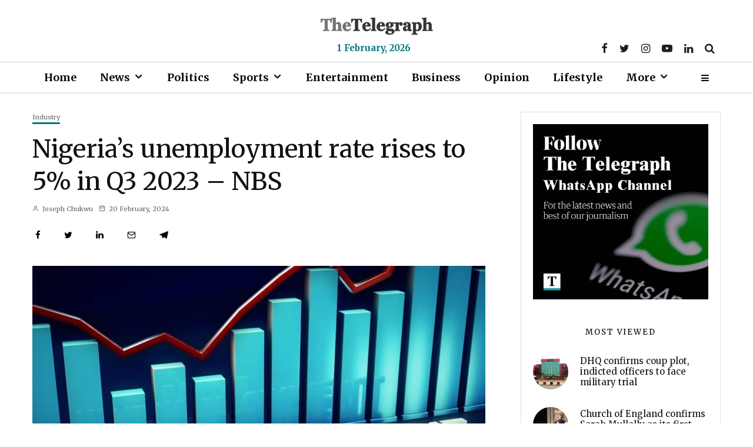

--- FILE ---
content_type: text/html; charset=UTF-8
request_url: https://telegraph.ng/news/2024/02/20/nigerias-unemployment-rate-rises-to-5-in-q3-2023-nbs/
body_size: 28733
content:
<!DOCTYPE html>
<html lang="en-US">
<head>
	<meta charset="UTF-8">
			<meta name="viewport" content="width=device-width, initial-scale=1">
		<link rel="profile" href="http://gmpg.org/xfn/11">
		<meta name="theme-color" content="#04777b">
	<meta name='robots' content='index, follow, max-image-preview:large, max-snippet:-1, max-video-preview:-1' />
	<style>img:is([sizes="auto" i], [sizes^="auto," i]) { contain-intrinsic-size: 3000px 1500px }</style>
	<!-- Google tag (gtag.js) Consent Mode dataLayer added by Site Kit -->
<script type="text/javascript" id="google_gtagjs-js-consent-mode-data-layer">
/* <![CDATA[ */
window.dataLayer = window.dataLayer || [];function gtag(){dataLayer.push(arguments);}
gtag('consent', 'default', {"ad_personalization":"denied","ad_storage":"denied","ad_user_data":"denied","analytics_storage":"denied","functionality_storage":"denied","security_storage":"denied","personalization_storage":"denied","region":["AT","BE","BG","CH","CY","CZ","DE","DK","EE","ES","FI","FR","GB","GR","HR","HU","IE","IS","IT","LI","LT","LU","LV","MT","NL","NO","PL","PT","RO","SE","SI","SK"],"wait_for_update":500});
window._googlesitekitConsentCategoryMap = {"statistics":["analytics_storage"],"marketing":["ad_storage","ad_user_data","ad_personalization"],"functional":["functionality_storage","security_storage"],"preferences":["personalization_storage"]};
window._googlesitekitConsents = {"ad_personalization":"denied","ad_storage":"denied","ad_user_data":"denied","analytics_storage":"denied","functionality_storage":"denied","security_storage":"denied","personalization_storage":"denied","region":["AT","BE","BG","CH","CY","CZ","DE","DK","EE","ES","FI","FR","GB","GR","HR","HU","IE","IS","IT","LI","LT","LU","LV","MT","NL","NO","PL","PT","RO","SE","SI","SK"],"wait_for_update":500};
/* ]]> */
</script>
<!-- End Google tag (gtag.js) Consent Mode dataLayer added by Site Kit -->

	<!-- This site is optimized with the Yoast SEO plugin v26.0 - https://yoast.com/wordpress/plugins/seo/ -->
	<title>Nigeria’s unemployment rate rises to 5% in Q3 2023 – NBS - The Telegraph Nigeria</title>
	<meta name="description" content="Breaking news and special reports from Nigeria and around the world, Breaking news, politics, business, sport, lifestyle, opinion and more" />
	<link rel="canonical" href="https://telegraph.ng/news/2024/02/20/nigerias-unemployment-rate-rises-to-5-in-q3-2023-nbs/" />
	<meta property="og:locale" content="en_US" />
	<meta property="og:type" content="article" />
	<meta property="og:title" content="Nigeria’s unemployment rate rises to 5% in Q3 2023 – NBS - The Telegraph Nigeria" />
	<meta property="og:description" content="Breaking news and special reports from Nigeria and around the world, Breaking news, politics, business, sport, lifestyle, opinion and more" />
	<meta property="og:url" content="https://telegraph.ng/news/2024/02/20/nigerias-unemployment-rate-rises-to-5-in-q3-2023-nbs/" />
	<meta property="og:site_name" content="The Telegraph Nigeria" />
	<meta property="article:publisher" content="https://www.facebook.com/telegraphng" />
	<meta property="article:published_time" content="2024-02-20T07:15:24+00:00" />
	<meta property="article:modified_time" content="2024-02-20T14:10:35+00:00" />
	<meta property="og:image" content="https://telegraph.ng/wp-content/uploads/2024/02/Unemployment-rate.webp" />
	<meta property="og:image:width" content="1200" />
	<meta property="og:image:height" content="675" />
	<meta property="og:image:type" content="image/webp" />
	<meta name="author" content="Joseph Chukwu" />
	<meta name="twitter:card" content="summary_large_image" />
	<meta name="twitter:creator" content="@telegraphng" />
	<meta name="twitter:site" content="@telegraphng" />
	<meta name="twitter:label1" content="Written by" />
	<meta name="twitter:data1" content="Joseph Chukwu" />
	<meta name="twitter:label2" content="Est. reading time" />
	<meta name="twitter:data2" content="3 minutes" />
	<script type="application/ld+json" class="yoast-schema-graph">{"@context":"https://schema.org","@graph":[{"@type":"NewsArticle","@id":"https://telegraph.ng/news/2024/02/20/nigerias-unemployment-rate-rises-to-5-in-q3-2023-nbs/#article","isPartOf":{"@id":"https://telegraph.ng/news/2024/02/20/nigerias-unemployment-rate-rises-to-5-in-q3-2023-nbs/"},"author":{"name":"Joseph Chukwu","@id":"https://telegraph.ng/#/schema/person/18b4993ce39a3918dd3c5c62baa0019e"},"headline":"Nigeria’s unemployment rate rises to 5% in Q3 2023 – NBS","datePublished":"2024-02-20T07:15:24+00:00","dateModified":"2024-02-20T14:10:35+00:00","mainEntityOfPage":{"@id":"https://telegraph.ng/news/2024/02/20/nigerias-unemployment-rate-rises-to-5-in-q3-2023-nbs/"},"wordCount":571,"publisher":{"@id":"https://telegraph.ng/#organization"},"image":{"@id":"https://telegraph.ng/news/2024/02/20/nigerias-unemployment-rate-rises-to-5-in-q3-2023-nbs/#primaryimage"},"thumbnailUrl":"https://telegraph.ng/wp-content/uploads/2024/02/Unemployment-rate.webp","keywords":["Featured","National Bureau of Statistics (NBS)"],"articleSection":["Industry"],"inLanguage":"en-US"},{"@type":"WebPage","@id":"https://telegraph.ng/news/2024/02/20/nigerias-unemployment-rate-rises-to-5-in-q3-2023-nbs/","url":"https://telegraph.ng/news/2024/02/20/nigerias-unemployment-rate-rises-to-5-in-q3-2023-nbs/","name":"Nigeria’s unemployment rate rises to 5% in Q3 2023 – NBS - The Telegraph Nigeria","isPartOf":{"@id":"https://telegraph.ng/#website"},"primaryImageOfPage":{"@id":"https://telegraph.ng/news/2024/02/20/nigerias-unemployment-rate-rises-to-5-in-q3-2023-nbs/#primaryimage"},"image":{"@id":"https://telegraph.ng/news/2024/02/20/nigerias-unemployment-rate-rises-to-5-in-q3-2023-nbs/#primaryimage"},"thumbnailUrl":"https://telegraph.ng/wp-content/uploads/2024/02/Unemployment-rate.webp","datePublished":"2024-02-20T07:15:24+00:00","dateModified":"2024-02-20T14:10:35+00:00","description":"Breaking news and special reports from Nigeria and around the world, Breaking news, politics, business, sport, lifestyle, opinion and more","breadcrumb":{"@id":"https://telegraph.ng/news/2024/02/20/nigerias-unemployment-rate-rises-to-5-in-q3-2023-nbs/#breadcrumb"},"inLanguage":"en-US","potentialAction":[{"@type":"ReadAction","target":["https://telegraph.ng/news/2024/02/20/nigerias-unemployment-rate-rises-to-5-in-q3-2023-nbs/"]}]},{"@type":"ImageObject","inLanguage":"en-US","@id":"https://telegraph.ng/news/2024/02/20/nigerias-unemployment-rate-rises-to-5-in-q3-2023-nbs/#primaryimage","url":"https://telegraph.ng/wp-content/uploads/2024/02/Unemployment-rate.webp","contentUrl":"https://telegraph.ng/wp-content/uploads/2024/02/Unemployment-rate.webp","width":1200,"height":675},{"@type":"BreadcrumbList","@id":"https://telegraph.ng/news/2024/02/20/nigerias-unemployment-rate-rises-to-5-in-q3-2023-nbs/#breadcrumb","itemListElement":[{"@type":"ListItem","position":1,"name":"Home","item":"https://telegraph.ng/"},{"@type":"ListItem","position":2,"name":"Nigeria’s unemployment rate rises to 5% in Q3 2023 – NBS"}]},{"@type":"WebSite","@id":"https://telegraph.ng/#website","url":"https://telegraph.ng/","name":"The Telegraph Nigeria","description":"Breaking news, politics, business, sports, entertainment, and opinion.","publisher":{"@id":"https://telegraph.ng/#organization"},"alternateName":"Telegraph Nigeria","potentialAction":[{"@type":"SearchAction","target":{"@type":"EntryPoint","urlTemplate":"https://telegraph.ng/?s={search_term_string}"},"query-input":{"@type":"PropertyValueSpecification","valueRequired":true,"valueName":"search_term_string"}}],"inLanguage":"en-US"},{"@type":"Organization","@id":"https://telegraph.ng/#organization","name":"The Telegraph Nigeria","url":"https://telegraph.ng/","logo":{"@type":"ImageObject","inLanguage":"en-US","@id":"https://telegraph.ng/#/schema/logo/image/","url":"https://telegraph.ng/wp-content/uploads/2023/10/telegraph-logo.png","contentUrl":"https://telegraph.ng/wp-content/uploads/2023/10/telegraph-logo.png","width":557,"height":84,"caption":"The Telegraph Nigeria"},"image":{"@id":"https://telegraph.ng/#/schema/logo/image/"},"sameAs":["https://www.facebook.com/telegraphng","https://x.com/telegraphng","https://www.instagram.com/thetelegraphng","https://www.linkedin.com/company/telegraphng","https://www.threads.net/thetelegraphng"]},{"@type":"Person","@id":"https://telegraph.ng/#/schema/person/18b4993ce39a3918dd3c5c62baa0019e","name":"Joseph Chukwu","image":{"@type":"ImageObject","inLanguage":"en-US","@id":"https://telegraph.ng/#/schema/person/image/","url":"https://secure.gravatar.com/avatar/2d2caef5ec402c48e2a5cbc6b94ae0429ca599100fdd09c1cea5426a10992439?s=96&d=mm&r=g","contentUrl":"https://secure.gravatar.com/avatar/2d2caef5ec402c48e2a5cbc6b94ae0429ca599100fdd09c1cea5426a10992439?s=96&d=mm&r=g","caption":"Joseph Chukwu"},"url":"https://telegraph.ng/news/author/josephchukwu/"}]}</script>
	<!-- / Yoast SEO plugin. -->


<link rel='dns-prefetch' href='//www.google-analytics.com' />
<link rel='dns-prefetch' href='//www.googletagmanager.com' />
<link rel='dns-prefetch' href='//stats.wp.com' />
<link rel='dns-prefetch' href='//fonts.googleapis.com' />
<link rel='dns-prefetch' href='//pagead2.googlesyndication.com' />
<link rel="alternate" type="application/rss+xml" title="The Telegraph Nigeria &raquo; Feed" href="https://telegraph.ng/feed/" />
<link rel="alternate" type="application/rss+xml" title="The Telegraph Nigeria &raquo; Comments Feed" href="https://telegraph.ng/comments/feed/" />
<script type="text/javascript">
/* <![CDATA[ */
window._wpemojiSettings = {"baseUrl":"https:\/\/s.w.org\/images\/core\/emoji\/16.0.1\/72x72\/","ext":".png","svgUrl":"https:\/\/s.w.org\/images\/core\/emoji\/16.0.1\/svg\/","svgExt":".svg","source":{"concatemoji":"https:\/\/telegraph.ng\/wp-includes\/js\/wp-emoji-release.min.js?ver=6.8.3"}};
/*! This file is auto-generated */
!function(s,n){var o,i,e;function c(e){try{var t={supportTests:e,timestamp:(new Date).valueOf()};sessionStorage.setItem(o,JSON.stringify(t))}catch(e){}}function p(e,t,n){e.clearRect(0,0,e.canvas.width,e.canvas.height),e.fillText(t,0,0);var t=new Uint32Array(e.getImageData(0,0,e.canvas.width,e.canvas.height).data),a=(e.clearRect(0,0,e.canvas.width,e.canvas.height),e.fillText(n,0,0),new Uint32Array(e.getImageData(0,0,e.canvas.width,e.canvas.height).data));return t.every(function(e,t){return e===a[t]})}function u(e,t){e.clearRect(0,0,e.canvas.width,e.canvas.height),e.fillText(t,0,0);for(var n=e.getImageData(16,16,1,1),a=0;a<n.data.length;a++)if(0!==n.data[a])return!1;return!0}function f(e,t,n,a){switch(t){case"flag":return n(e,"\ud83c\udff3\ufe0f\u200d\u26a7\ufe0f","\ud83c\udff3\ufe0f\u200b\u26a7\ufe0f")?!1:!n(e,"\ud83c\udde8\ud83c\uddf6","\ud83c\udde8\u200b\ud83c\uddf6")&&!n(e,"\ud83c\udff4\udb40\udc67\udb40\udc62\udb40\udc65\udb40\udc6e\udb40\udc67\udb40\udc7f","\ud83c\udff4\u200b\udb40\udc67\u200b\udb40\udc62\u200b\udb40\udc65\u200b\udb40\udc6e\u200b\udb40\udc67\u200b\udb40\udc7f");case"emoji":return!a(e,"\ud83e\udedf")}return!1}function g(e,t,n,a){var r="undefined"!=typeof WorkerGlobalScope&&self instanceof WorkerGlobalScope?new OffscreenCanvas(300,150):s.createElement("canvas"),o=r.getContext("2d",{willReadFrequently:!0}),i=(o.textBaseline="top",o.font="600 32px Arial",{});return e.forEach(function(e){i[e]=t(o,e,n,a)}),i}function t(e){var t=s.createElement("script");t.src=e,t.defer=!0,s.head.appendChild(t)}"undefined"!=typeof Promise&&(o="wpEmojiSettingsSupports",i=["flag","emoji"],n.supports={everything:!0,everythingExceptFlag:!0},e=new Promise(function(e){s.addEventListener("DOMContentLoaded",e,{once:!0})}),new Promise(function(t){var n=function(){try{var e=JSON.parse(sessionStorage.getItem(o));if("object"==typeof e&&"number"==typeof e.timestamp&&(new Date).valueOf()<e.timestamp+604800&&"object"==typeof e.supportTests)return e.supportTests}catch(e){}return null}();if(!n){if("undefined"!=typeof Worker&&"undefined"!=typeof OffscreenCanvas&&"undefined"!=typeof URL&&URL.createObjectURL&&"undefined"!=typeof Blob)try{var e="postMessage("+g.toString()+"("+[JSON.stringify(i),f.toString(),p.toString(),u.toString()].join(",")+"));",a=new Blob([e],{type:"text/javascript"}),r=new Worker(URL.createObjectURL(a),{name:"wpTestEmojiSupports"});return void(r.onmessage=function(e){c(n=e.data),r.terminate(),t(n)})}catch(e){}c(n=g(i,f,p,u))}t(n)}).then(function(e){for(var t in e)n.supports[t]=e[t],n.supports.everything=n.supports.everything&&n.supports[t],"flag"!==t&&(n.supports.everythingExceptFlag=n.supports.everythingExceptFlag&&n.supports[t]);n.supports.everythingExceptFlag=n.supports.everythingExceptFlag&&!n.supports.flag,n.DOMReady=!1,n.readyCallback=function(){n.DOMReady=!0}}).then(function(){return e}).then(function(){var e;n.supports.everything||(n.readyCallback(),(e=n.source||{}).concatemoji?t(e.concatemoji):e.wpemoji&&e.twemoji&&(t(e.twemoji),t(e.wpemoji)))}))}((window,document),window._wpemojiSettings);
/* ]]> */
</script>

<style id='wp-emoji-styles-inline-css' type='text/css'>

	img.wp-smiley, img.emoji {
		display: inline !important;
		border: none !important;
		box-shadow: none !important;
		height: 1em !important;
		width: 1em !important;
		margin: 0 0.07em !important;
		vertical-align: -0.1em !important;
		background: none !important;
		padding: 0 !important;
	}
</style>
<link rel='stylesheet' id='wp-block-library-css' href='https://telegraph.ng/wp-includes/css/dist/block-library/style.min.css?ver=6.8.3' type='text/css' media='all' />
<style id='classic-theme-styles-inline-css' type='text/css'>
/*! This file is auto-generated */
.wp-block-button__link{color:#fff;background-color:#32373c;border-radius:9999px;box-shadow:none;text-decoration:none;padding:calc(.667em + 2px) calc(1.333em + 2px);font-size:1.125em}.wp-block-file__button{background:#32373c;color:#fff;text-decoration:none}
</style>
<link rel='stylesheet' id='lets-info-up-block-css' href='https://telegraph.ng/wp-content/plugins/lets-info-up/frontend/css/style.min.css?ver=1.4.7' type='text/css' media='all' />
<style id='global-styles-inline-css' type='text/css'>
:root{--wp--preset--aspect-ratio--square: 1;--wp--preset--aspect-ratio--4-3: 4/3;--wp--preset--aspect-ratio--3-4: 3/4;--wp--preset--aspect-ratio--3-2: 3/2;--wp--preset--aspect-ratio--2-3: 2/3;--wp--preset--aspect-ratio--16-9: 16/9;--wp--preset--aspect-ratio--9-16: 9/16;--wp--preset--color--black: #000000;--wp--preset--color--cyan-bluish-gray: #abb8c3;--wp--preset--color--white: #ffffff;--wp--preset--color--pale-pink: #f78da7;--wp--preset--color--vivid-red: #cf2e2e;--wp--preset--color--luminous-vivid-orange: #ff6900;--wp--preset--color--luminous-vivid-amber: #fcb900;--wp--preset--color--light-green-cyan: #7bdcb5;--wp--preset--color--vivid-green-cyan: #00d084;--wp--preset--color--pale-cyan-blue: #8ed1fc;--wp--preset--color--vivid-cyan-blue: #0693e3;--wp--preset--color--vivid-purple: #9b51e0;--wp--preset--gradient--vivid-cyan-blue-to-vivid-purple: linear-gradient(135deg,rgba(6,147,227,1) 0%,rgb(155,81,224) 100%);--wp--preset--gradient--light-green-cyan-to-vivid-green-cyan: linear-gradient(135deg,rgb(122,220,180) 0%,rgb(0,208,130) 100%);--wp--preset--gradient--luminous-vivid-amber-to-luminous-vivid-orange: linear-gradient(135deg,rgba(252,185,0,1) 0%,rgba(255,105,0,1) 100%);--wp--preset--gradient--luminous-vivid-orange-to-vivid-red: linear-gradient(135deg,rgba(255,105,0,1) 0%,rgb(207,46,46) 100%);--wp--preset--gradient--very-light-gray-to-cyan-bluish-gray: linear-gradient(135deg,rgb(238,238,238) 0%,rgb(169,184,195) 100%);--wp--preset--gradient--cool-to-warm-spectrum: linear-gradient(135deg,rgb(74,234,220) 0%,rgb(151,120,209) 20%,rgb(207,42,186) 40%,rgb(238,44,130) 60%,rgb(251,105,98) 80%,rgb(254,248,76) 100%);--wp--preset--gradient--blush-light-purple: linear-gradient(135deg,rgb(255,206,236) 0%,rgb(152,150,240) 100%);--wp--preset--gradient--blush-bordeaux: linear-gradient(135deg,rgb(254,205,165) 0%,rgb(254,45,45) 50%,rgb(107,0,62) 100%);--wp--preset--gradient--luminous-dusk: linear-gradient(135deg,rgb(255,203,112) 0%,rgb(199,81,192) 50%,rgb(65,88,208) 100%);--wp--preset--gradient--pale-ocean: linear-gradient(135deg,rgb(255,245,203) 0%,rgb(182,227,212) 50%,rgb(51,167,181) 100%);--wp--preset--gradient--electric-grass: linear-gradient(135deg,rgb(202,248,128) 0%,rgb(113,206,126) 100%);--wp--preset--gradient--midnight: linear-gradient(135deg,rgb(2,3,129) 0%,rgb(40,116,252) 100%);--wp--preset--font-size--small: 13px;--wp--preset--font-size--medium: 20px;--wp--preset--font-size--large: 36px;--wp--preset--font-size--x-large: 42px;--wp--preset--spacing--20: 0.44rem;--wp--preset--spacing--30: 0.67rem;--wp--preset--spacing--40: 1rem;--wp--preset--spacing--50: 1.5rem;--wp--preset--spacing--60: 2.25rem;--wp--preset--spacing--70: 3.38rem;--wp--preset--spacing--80: 5.06rem;--wp--preset--shadow--natural: 6px 6px 9px rgba(0, 0, 0, 0.2);--wp--preset--shadow--deep: 12px 12px 50px rgba(0, 0, 0, 0.4);--wp--preset--shadow--sharp: 6px 6px 0px rgba(0, 0, 0, 0.2);--wp--preset--shadow--outlined: 6px 6px 0px -3px rgba(255, 255, 255, 1), 6px 6px rgba(0, 0, 0, 1);--wp--preset--shadow--crisp: 6px 6px 0px rgba(0, 0, 0, 1);}:where(.is-layout-flex){gap: 0.5em;}:where(.is-layout-grid){gap: 0.5em;}body .is-layout-flex{display: flex;}.is-layout-flex{flex-wrap: wrap;align-items: center;}.is-layout-flex > :is(*, div){margin: 0;}body .is-layout-grid{display: grid;}.is-layout-grid > :is(*, div){margin: 0;}:where(.wp-block-columns.is-layout-flex){gap: 2em;}:where(.wp-block-columns.is-layout-grid){gap: 2em;}:where(.wp-block-post-template.is-layout-flex){gap: 1.25em;}:where(.wp-block-post-template.is-layout-grid){gap: 1.25em;}.has-black-color{color: var(--wp--preset--color--black) !important;}.has-cyan-bluish-gray-color{color: var(--wp--preset--color--cyan-bluish-gray) !important;}.has-white-color{color: var(--wp--preset--color--white) !important;}.has-pale-pink-color{color: var(--wp--preset--color--pale-pink) !important;}.has-vivid-red-color{color: var(--wp--preset--color--vivid-red) !important;}.has-luminous-vivid-orange-color{color: var(--wp--preset--color--luminous-vivid-orange) !important;}.has-luminous-vivid-amber-color{color: var(--wp--preset--color--luminous-vivid-amber) !important;}.has-light-green-cyan-color{color: var(--wp--preset--color--light-green-cyan) !important;}.has-vivid-green-cyan-color{color: var(--wp--preset--color--vivid-green-cyan) !important;}.has-pale-cyan-blue-color{color: var(--wp--preset--color--pale-cyan-blue) !important;}.has-vivid-cyan-blue-color{color: var(--wp--preset--color--vivid-cyan-blue) !important;}.has-vivid-purple-color{color: var(--wp--preset--color--vivid-purple) !important;}.has-black-background-color{background-color: var(--wp--preset--color--black) !important;}.has-cyan-bluish-gray-background-color{background-color: var(--wp--preset--color--cyan-bluish-gray) !important;}.has-white-background-color{background-color: var(--wp--preset--color--white) !important;}.has-pale-pink-background-color{background-color: var(--wp--preset--color--pale-pink) !important;}.has-vivid-red-background-color{background-color: var(--wp--preset--color--vivid-red) !important;}.has-luminous-vivid-orange-background-color{background-color: var(--wp--preset--color--luminous-vivid-orange) !important;}.has-luminous-vivid-amber-background-color{background-color: var(--wp--preset--color--luminous-vivid-amber) !important;}.has-light-green-cyan-background-color{background-color: var(--wp--preset--color--light-green-cyan) !important;}.has-vivid-green-cyan-background-color{background-color: var(--wp--preset--color--vivid-green-cyan) !important;}.has-pale-cyan-blue-background-color{background-color: var(--wp--preset--color--pale-cyan-blue) !important;}.has-vivid-cyan-blue-background-color{background-color: var(--wp--preset--color--vivid-cyan-blue) !important;}.has-vivid-purple-background-color{background-color: var(--wp--preset--color--vivid-purple) !important;}.has-black-border-color{border-color: var(--wp--preset--color--black) !important;}.has-cyan-bluish-gray-border-color{border-color: var(--wp--preset--color--cyan-bluish-gray) !important;}.has-white-border-color{border-color: var(--wp--preset--color--white) !important;}.has-pale-pink-border-color{border-color: var(--wp--preset--color--pale-pink) !important;}.has-vivid-red-border-color{border-color: var(--wp--preset--color--vivid-red) !important;}.has-luminous-vivid-orange-border-color{border-color: var(--wp--preset--color--luminous-vivid-orange) !important;}.has-luminous-vivid-amber-border-color{border-color: var(--wp--preset--color--luminous-vivid-amber) !important;}.has-light-green-cyan-border-color{border-color: var(--wp--preset--color--light-green-cyan) !important;}.has-vivid-green-cyan-border-color{border-color: var(--wp--preset--color--vivid-green-cyan) !important;}.has-pale-cyan-blue-border-color{border-color: var(--wp--preset--color--pale-cyan-blue) !important;}.has-vivid-cyan-blue-border-color{border-color: var(--wp--preset--color--vivid-cyan-blue) !important;}.has-vivid-purple-border-color{border-color: var(--wp--preset--color--vivid-purple) !important;}.has-vivid-cyan-blue-to-vivid-purple-gradient-background{background: var(--wp--preset--gradient--vivid-cyan-blue-to-vivid-purple) !important;}.has-light-green-cyan-to-vivid-green-cyan-gradient-background{background: var(--wp--preset--gradient--light-green-cyan-to-vivid-green-cyan) !important;}.has-luminous-vivid-amber-to-luminous-vivid-orange-gradient-background{background: var(--wp--preset--gradient--luminous-vivid-amber-to-luminous-vivid-orange) !important;}.has-luminous-vivid-orange-to-vivid-red-gradient-background{background: var(--wp--preset--gradient--luminous-vivid-orange-to-vivid-red) !important;}.has-very-light-gray-to-cyan-bluish-gray-gradient-background{background: var(--wp--preset--gradient--very-light-gray-to-cyan-bluish-gray) !important;}.has-cool-to-warm-spectrum-gradient-background{background: var(--wp--preset--gradient--cool-to-warm-spectrum) !important;}.has-blush-light-purple-gradient-background{background: var(--wp--preset--gradient--blush-light-purple) !important;}.has-blush-bordeaux-gradient-background{background: var(--wp--preset--gradient--blush-bordeaux) !important;}.has-luminous-dusk-gradient-background{background: var(--wp--preset--gradient--luminous-dusk) !important;}.has-pale-ocean-gradient-background{background: var(--wp--preset--gradient--pale-ocean) !important;}.has-electric-grass-gradient-background{background: var(--wp--preset--gradient--electric-grass) !important;}.has-midnight-gradient-background{background: var(--wp--preset--gradient--midnight) !important;}.has-small-font-size{font-size: var(--wp--preset--font-size--small) !important;}.has-medium-font-size{font-size: var(--wp--preset--font-size--medium) !important;}.has-large-font-size{font-size: var(--wp--preset--font-size--large) !important;}.has-x-large-font-size{font-size: var(--wp--preset--font-size--x-large) !important;}
:where(.wp-block-post-template.is-layout-flex){gap: 1.25em;}:where(.wp-block-post-template.is-layout-grid){gap: 1.25em;}
:where(.wp-block-columns.is-layout-flex){gap: 2em;}:where(.wp-block-columns.is-layout-grid){gap: 2em;}
:root :where(.wp-block-pullquote){font-size: 1.5em;line-height: 1.6;}
</style>
<link rel='stylesheet' id='lets-review-api-css' href='https://telegraph.ng/wp-content/plugins/lets-review/assets/css/style-api.min.css?ver=3.4.1' type='text/css' media='all' />
<link rel='stylesheet' id='font-awesome-css' href='https://telegraph.ng/wp-content/plugins/lets-review/assets/fonts/fontawesome/css/fontawesome.min.css?ver=3.4.1' type='text/css' media='all' />
<link rel='stylesheet' id='font-awesome-regular-css' href='https://telegraph.ng/wp-content/plugins/lets-review/assets/fonts/fontawesome/css/regular.min.css?ver=3.4.1' type='text/css' media='all' />
<link rel='stylesheet' id='font-awesome-solid-css' href='https://telegraph.ng/wp-content/plugins/lets-review/assets/fonts/fontawesome/css/solid.min.css?ver=3.4.1' type='text/css' media='all' />
<link rel='stylesheet' id='lets-live-blog-css' href='https://telegraph.ng/wp-content/plugins/lets-live-blog/frontend/css/style.min.css?ver=1.2.1' type='text/css' media='all' />
<link rel='stylesheet' id='lets-live-blog-icons-css' href='https://telegraph.ng/wp-content/plugins/lets-live-blog/frontend/css/fonts/style.css?ver=1.2.1' type='text/css' media='all' />
<link rel='stylesheet' id='zeen-style-css' href='https://telegraph.ng/wp-content/themes/zeen/assets/css/style.css?ver=1731309000' type='text/css' media='all' />
<style id='zeen-style-inline-css' type='text/css'>
.content-bg, .block-skin-5:not(.skin-inner), .block-skin-5.skin-inner > .tipi-row-inner-style, .article-layout-skin-1.title-cut-bl .hero-wrap .meta:before, .article-layout-skin-1.title-cut-bc .hero-wrap .meta:before, .article-layout-skin-1.title-cut-bl .hero-wrap .share-it:before, .article-layout-skin-1.title-cut-bc .hero-wrap .share-it:before, .standard-archive .page-header, .skin-dark .flickity-viewport, .zeen__var__options label { background: #ffffff;}a.zeen-pin-it{position: absolute}.background.mask {background-color: transparent}.side-author__wrap .mask a {display:inline-block;height:70px}.timed-pup,.modal-wrap {position:fixed;visibility:hidden}.to-top__fixed .to-top a{background-color:#000000; color: #fff}.site { background-color: #fff; }.splitter svg g { fill: #fff; }.inline-post .block article .title { font-size: 22px;}.fontfam-1 { font-family: 'poynter-oldstyle-display',serif!important;}.body-f1, .quotes-f1 blockquote, .quotes-f1 q, .by-f1 .byline, .sub-f1 .subtitle, .wh-f1 .widget-title, .headings-f1 h1, .headings-f1 h2, .headings-f1 h3, .headings-f1 h4, .headings-f1 h5, .headings-f1 h6, .font-1, div.jvectormap-tip {font-family:'poynter-oldstyle-display',serif;font-weight: 400;font-style: normal;}.fontfam-2 { font-family:'georgia'!important; }.body-f2, .quotes-f2 blockquote, .quotes-f2 q, .by-f2 .byline, .sub-f2 .subtitle, .wh-f2 .widget-title, .headings-f2 h1, .headings-f2 h2, .headings-f2 h3, .headings-f2 h4, .headings-f2 h5, .headings-f2 h6, .font-2 {font-family:'georgia';font-weight: 500;font-style: normal;}.fontfam-3 { font-family:'Merriweather',serif!important;}input[type=submit], button, .tipi-button,.button,.wpcf7-submit,.button__back__home,input,input[type="number"],.body-f3, .quotes-f3 blockquote, .quotes-f3 q, .by-f3 .byline, .sub-f3 .subtitle, .wh-f3 .widget-title, .headings-f3 h1, .headings-f3 h2, .headings-f3 h3, .headings-f3 h4, .headings-f3 h5, .headings-f3 h6, .font-3 {font-family:'Merriweather',serif;font-style: normal;font-weight: 400;}.tipi-row, .tipi-builder-on .contents-wrap > p { max-width: 1230px ; }.slider-columns--3 article { width: 360px }.slider-columns--2 article { width: 555px }.slider-columns--4 article { width: 262.5px }.single .site-content .tipi-row { max-width: 1230px ; }.single-product .site-content .tipi-row { max-width: 1230px ; }.date--secondary { color: #04777b; }.date--main { color: #04777b; }.global-accent-border { border-color: #04777b; }.trending-accent-border { border-color: #04777b; }.trending-accent-bg { border-color: #04777b; }.wpcf7-submit, .tipi-button.block-loader { background: #18181e; }.wpcf7-submit:hover, .tipi-button.block-loader:hover { background: #04777b; }.tipi-button.block-loader { color: #fff!important; }.wpcf7-submit { background: #18181e; }.wpcf7-submit:hover { background: #111; }.global-accent-bg, .icon-base-2:hover .icon-bg, #progress { background-color: #04777b; }.global-accent-text, .mm-submenu-2 .mm-51 .menu-wrap > .sub-menu > li > a { color: #04777b; }body { color:#1e1e1e;}.excerpt { color:#666666;}.mode--alt--b .excerpt, .block-skin-2 .excerpt, .block-skin-2 .preview-classic .custom-button__fill-2 { color:#888!important;}.read-more-wrap { color:#767676;}.logo-fallback a { color:#000!important;}.site-mob-header .logo-fallback a { color:#000!important;}blockquote:not(.comment-excerpt) { color:#111;}.mode--alt--b blockquote:not(.comment-excerpt), .mode--alt--b .block-skin-0.block-wrap-quote .block-wrap-quote blockquote:not(.comment-excerpt), .mode--alt--b .block-skin-0.block-wrap-quote .block-wrap-quote blockquote:not(.comment-excerpt) span { color:#fff!important;}.byline, .byline a { color:#666666;}.mode--alt--b .block-wrap-classic .byline, .mode--alt--b .block-wrap-classic .byline a, .mode--alt--b .block-wrap-thumbnail .byline, .mode--alt--b .block-wrap-thumbnail .byline a, .block-skin-2 .byline a, .block-skin-2 .byline { color:#888;}.preview-classic .meta .title, .preview-thumbnail .meta .title,.preview-56 .meta .title{ color:#111;}h1, h2, h3, h4, h5, h6, .block-title { color:#111;}.sidebar-widget  .widget-title { color:#000000!important;}.link-color-wrap p > a, .link-color-wrap p > em a, .link-color-wrap p > strong a {
			text-decoration: underline; text-decoration-color: #1db9c4; text-decoration-thickness: 2px; text-decoration-style:solid}.link-color-wrap a, .woocommerce-Tabs-panel--description a { color: #04777b; }.mode--alt--b .link-color-wrap a, .mode--alt--b .woocommerce-Tabs-panel--description a { color: #f9f6f2; }.copyright, .site-footer .bg-area-inner .copyright a { color: #8e8e8e; }.link-color-wrap a:hover { color: #04777b; }.mode--alt--b .link-color-wrap a:hover { color: #f9f6f2; }body{line-height:1.6}input[type=submit], button, .tipi-button,.button,.wpcf7-submit,.button__back__home{letter-spacing:0.03em}.sub-menu a:not(.tipi-button){letter-spacing:0.1em}.widget-title{letter-spacing:0.15em}html, body{font-size:15px}.byline{font-size:10px}input[type=submit], button, .tipi-button,.button,.wpcf7-submit,.button__back__home{font-size:11px}.excerpt{font-size:15px}.logo-fallback, .secondary-wrap .logo-fallback a{font-size:22px}.logo span{font-size:12px}.breadcrumbs{font-size:10px}.hero-meta.tipi-s-typo .title{font-size:20px}.hero-meta.tipi-s-typo .subtitle{font-size:10px}.hero-meta.tipi-m-typo .title{font-size:24px}.hero-meta.tipi-m-typo .subtitle{font-size:15px}.hero-meta.tipi-xl-typo .title{font-size:28px}.hero-meta.tipi-xl-typo .subtitle{font-size:12px}.block-html-content h1, .single-content .entry-content h1{font-size:20px}.block-html-content h2, .single-content .entry-content h2{font-size:20px}.block-html-content h3, .single-content .entry-content h3{font-size:20px}.block-html-content h4, .single-content .entry-content h4{font-size:20px}.block-html-content h5, .single-content .entry-content h5{font-size:18px}.footer-block-links{font-size:8px}blockquote, q{font-size:20px}.site-footer .copyright{font-size:12px}.footer-navigation{font-size:12px}.site-footer .menu-icons{font-size:14px}.main-navigation, .main-navigation .menu-icon--text{font-size:12px}.sub-menu a:not(.tipi-button){font-size:16px}.main-navigation .menu-icon, .main-navigation .trending-icon-solo{font-size:13px}.secondary-wrap-v .standard-drop>a,.secondary-wrap, .secondary-wrap a, .secondary-wrap .menu-icon--text{font-size:10px}.block-title, .page-title{font-size:24px}.block-subtitle{font-size:18px}.block-col-self .preview-2 .title{font-size:20px}.block-wrap-classic .tipi-m-typo .title-wrap .title{font-size:20px}.tipi-s-typo .title, .ppl-s-3 .tipi-s-typo .title, .zeen-col--wide .ppl-s-3 .tipi-s-typo .title, .preview-1 .title, .preview-21:not(.tipi-xs-typo) .title{font-size:22px}.tipi-xs-typo .title, .tipi-basket-wrap .basket-item .title{font-size:15px}.meta .read-more-wrap{font-size:11px}.widget-title{font-size:12px}.split-1:not(.preview-thumbnail) .mask{-webkit-flex: 0 0 calc( 34% - 15px);
					-ms-flex: 0 0 calc( 34% - 15px);
					flex: 0 0 calc( 34% - 15px);
					width: calc( 34% - 15px);}.preview-thumbnail .mask{-webkit-flex: 0 0 65px;
					-ms-flex: 0 0 65px;
					flex: 0 0 65px;
					width: 65px;}.footer-lower-area{padding-top:25px}.footer-lower-area{padding-bottom:25px}.footer-upper-area{padding-bottom:40px}.footer-upper-area{padding-top:40px}.footer-widget-wrap{padding-bottom:25px}.footer-widget-wrap{padding-top:25px}.tipi-button-cta-header{font-size:12px}blockquote {font-style:italic;}.main-navigation .horizontal-menu, .main-navigation .menu-item, .main-navigation .menu-icon .menu-icon--text,  .main-navigation .tipi-i-search span { font-weight: 700;}.secondary-wrap .menu-secondary li, .secondary-wrap .menu-item, .secondary-wrap .menu-icon .menu-icon--text {font-weight: 700;}.footer-lower-area, .footer-lower-area .menu-item, .footer-lower-area .menu-icon span {font-weight: 700;}input[type=submit], button, .tipi-button,.button,.wpcf7-submit,.button__back__home{ text-transform: uppercase; }.entry-title{ text-transform: none; }.logo-fallback{ text-transform: none; }.block-wrap-slider .title-wrap .title{ text-transform: none; }.block-wrap-grid .title-wrap .title, .tile-design-4 .meta .title-wrap .title{ text-transform: none; }.block-wrap-classic .title-wrap .title{ text-transform: none; }.block-title{ text-transform: none; }.meta .excerpt .read-more{ text-transform: uppercase; }.preview-grid .read-more{ text-transform: uppercase; }.block-subtitle{ text-transform: none; }.byline{ text-transform: none; }.widget-title{ text-transform: uppercase; }.main-navigation .menu-item, .main-navigation .menu-icon .menu-icon--text{ text-transform: uppercase; }.secondary-navigation, .secondary-wrap .menu-icon .menu-icon--text{ text-transform: none; }.footer-lower-area .menu-item, .footer-lower-area .menu-icon span{ text-transform: none; }.sub-menu a:not(.tipi-button){ text-transform: none; }.site-mob-header .menu-item, .site-mob-header .menu-icon span{ text-transform: uppercase; }.single-content .entry-content h1, .single-content .entry-content h2, .single-content .entry-content h3, .single-content .entry-content h4, .single-content .entry-content h5, .single-content .entry-content h6, .meta__full h1, .meta__full h2, .meta__full h3, .meta__full h4, .meta__full h5, .bbp__thread__title{ text-transform: none; }.mm-submenu-2 .mm-11 .menu-wrap > *, .mm-submenu-2 .mm-31 .menu-wrap > *, .mm-submenu-2 .mm-21 .menu-wrap > *, .mm-submenu-2 .mm-51 .menu-wrap > *  { border-top: 3px solid transparent; }.separation-border { margin-bottom: 30px; }.load-more-wrap-1 { padding-top: 30px; }.block-wrap-classic .inf-spacer + .block:not(.block-62) { margin-top: 30px; }#colophon .bg-area-inner { border-top: 1px #e2e2e2 solid;}.separation-border-v { background: #eee;}.separation-border-v { height: calc( 100% -  30px - 1px); }@media only screen and (max-width: 480px) {.separation-border { margin-bottom: 30px;}}.sidebar-wrap .sidebar { padding-right: 20px; padding-left: 20px; padding-top:10px; padding-bottom:10px; }.sidebar-left .sidebar-wrap .sidebar { padding-right: 20px; padding-left: 20px; }@media only screen and (min-width: 481px) {}@media only screen and (max-width: 859px) {.mobile__design--side .mask {
		width: calc( 34% - 15px);
	}}@media only screen and (min-width: 860px) {body{line-height:1.66}input[type=submit], button, .tipi-button,.button,.wpcf7-submit,.button__back__home{letter-spacing:0.09em}.byline{font-size:12px}.hero-meta.tipi-s-typo .title{font-size:30px}.hero-meta.tipi-s-typo .subtitle{font-size:18px}.hero-meta.tipi-m-typo .title{font-size:30px}.hero-meta.tipi-m-typo .subtitle{font-size:18px}.hero-meta.tipi-xl-typo .title{font-size:30px}.hero-meta.tipi-xl-typo .subtitle{font-size:18px}.block-html-content h1, .single-content .entry-content h1{font-size:30px}.block-html-content h2, .single-content .entry-content h2{font-size:30px}.block-html-content h3, .single-content .entry-content h3{font-size:24px}.block-html-content h4, .single-content .entry-content h4{font-size:24px}blockquote, q{font-size:25px}.site-footer .menu-icons{font-size:12px}.sub-menu a:not(.tipi-button){font-size:12px}.main-navigation .menu-icon, .main-navigation .trending-icon-solo{font-size:12px}.secondary-wrap-v .standard-drop>a,.secondary-wrap, .secondary-wrap a, .secondary-wrap .menu-icon--text{font-size:11px}.secondary-wrap .menu-icon, .secondary-wrap .menu-icon a, .secondary-wrap .trending-icon-solo{font-size:13px}.block-col-self .preview-2 .title{font-size:22px}.block-wrap-classic .tipi-m-typo .title-wrap .title{font-size:22px}.footer-lower-area{padding-top:10px}.footer-widget-wrap{padding-bottom:10px}.footer-widget-wrap{padding-top:30px}.tipi-button-cta-header{font-size:13px}.layout-side-info .details{width:130px;float:left}.sticky-header--active.site-header.size-set .logo img, .site-header.size-set.slidedown .logo img, .site-header.size-set.sticky-menu-2.stuck .logo img { height: 40px!important; }.sticky-header--active.site-header .bg-area, .site-header.sticky-menu-2.stuck .bg-area, .site-header.slidedown .bg-area, .main-navigation.stuck .menu-bg-area, .sticky-4-unfixed .header-skin-4.site-header .bg-area { background: rgba(255,255,255,0.9); }.title-contrast .hero-wrap { height: calc( 100vh - 80px ); }.tipi-s-typo .title, .ppl-s-3 .tipi-s-typo .title, .zeen-col--wide .ppl-s-3 .tipi-s-typo .title, .preview-1 .title, .preview-21:not(.tipi-xs-typo) .title  { line-height: 1.3333;}.preview-grid.tipi-s-typo .title { font-size: 20px; }.zeen-col--narrow .block-wrap-classic .tipi-m-typo .title-wrap .title { font-size: 18px; }.secondary-wrap .menu-padding, .secondary-wrap .ul-padding > li > a {
			padding-top: 10px;
			padding-bottom: 10px;
		}}@media only screen and (min-width: 1240px) {.hero-l .single-content {padding-top: 45px}.align-fs .contents-wrap .video-wrap, .align-fs-center .aligncenter.size-full, .align-fs-center .wp-caption.aligncenter .size-full, .align-fs-center .tiled-gallery, .align-fs .alignwide { width: 1170px; }.align-fs .contents-wrap .video-wrap { height: 658px; }.has-bg .align-fs .contents-wrap .video-wrap, .has-bg .align-fs .alignwide, .has-bg .align-fs-center .aligncenter.size-full, .has-bg .align-fs-center .wp-caption.aligncenter .size-full, .has-bg .align-fs-center .tiled-gallery { width: 1230px; }.has-bg .align-fs .contents-wrap .video-wrap { height: 691px; }body{line-height:1.7}html, body{font-size:16px}.byline{font-size:11px}.excerpt{font-size:13px}.logo-fallback, .secondary-wrap .logo-fallback a{font-size:26px}.logo span{font-size:11px}.hero-meta.tipi-s-typo .title{font-size:42px}.hero-meta.tipi-m-typo .title{font-size:44px}.hero-meta.tipi-xl-typo .title{font-size:50px}.hero-meta.tipi-xl-typo .subtitle{font-size:20px}.block-html-content h1, .single-content .entry-content h1{font-size:40px}.block-html-content h2, .single-content .entry-content h2{font-size:32px}.block-html-content h4, .single-content .entry-content h4{font-size:20px}.footer-block-links{font-size:11px}.footer-navigation{font-size:14px}.site-footer .menu-icons{font-size:18px}.main-navigation, .main-navigation .menu-icon--text{font-size:15px}.sub-menu a:not(.tipi-button){font-size:15px}.main-navigation .menu-icon, .main-navigation .trending-icon-solo{font-size:18px}.secondary-wrap-v .standard-drop>a,.secondary-wrap, .secondary-wrap a, .secondary-wrap .menu-icon--text{font-size:18px}.secondary-wrap .menu-icon, .secondary-wrap .menu-icon a, .secondary-wrap .trending-icon-solo{font-size:15px}.block-subtitle{font-size:20px}.block-col-self .preview-2 .title{font-size:34px}.block-wrap-classic .tipi-m-typo .title-wrap .title{font-size:30px}.tipi-s-typo .title, .ppl-s-3 .tipi-s-typo .title, .zeen-col--wide .ppl-s-3 .tipi-s-typo .title, .preview-1 .title, .preview-21:not(.tipi-xs-typo) .title{font-size:17px}.meta .read-more-wrap{font-size:10px}.widget-title{font-size:13px}.split-1:not(.preview-thumbnail) .mask{-webkit-flex: 0 0 calc( 33% - 15px);
					-ms-flex: 0 0 calc( 33% - 15px);
					flex: 0 0 calc( 33% - 15px);
					width: calc( 33% - 15px);}.preview-thumbnail .mask{-webkit-flex: 0 0 60px;
					-ms-flex: 0 0 60px;
					flex: 0 0 60px;
					width: 60px;}.footer-lower-area{padding-top:25px}.footer-lower-area{padding-bottom:30px}.footer-upper-area{padding-bottom:50px}.footer-upper-area{padding-top:50px}.footer-widget-wrap{padding-bottom:25px}.footer-widget-wrap{padding-top:40px}}.main-menu-bar-color-1 .current-menu-item > a, .main-menu-bar-color-1 .menu-main-menu > .dropper.active:not(.current-menu-item) > a { background-color: #111111;}.site-header a { color: #111; }.site-skin-3.content-subscribe, .site-skin-3.content-subscribe .subtitle, .site-skin-3.content-subscribe input, .site-skin-3.content-subscribe h2 { color: #ffffff; } .site-skin-3.content-subscribe input[type="email"] { border-color: #ffffff; }.sidebar-wrap .sidebar { border:1px #ddd solid ; }.content-area .zeen-widget { padding:10px 0px 10px; }.grid-image-1 .mask-overlay { background-color: #1a1d1e ; }.with-fi.preview-grid,.with-fi.preview-grid .byline,.with-fi.preview-grid .subtitle, .with-fi.preview-grid a { color: #fff; }.preview-grid .mask-overlay { opacity: 0.2 ; }@media (pointer: fine) {.with-fi.preview-grid:hover, .with-fi.preview-grid:hover .byline,.with-fi.preview-grid:hover .subtitle, .with-fi.preview-grid:hover a { color: #ffffff; }.preview-grid:hover .mask-overlay { opacity: 0.6 ; }}.slider-image-1 .mask-overlay { background-color: #1a1d1e ; }.with-fi.preview-slider-overlay,.with-fi.preview-slider-overlay .byline,.with-fi.preview-slider-overlay .subtitle, .with-fi.preview-slider-overlay a { color: #fff; }.preview-slider-overlay .mask-overlay { opacity: 0.2 ; }@media (pointer: fine) {.preview-slider-overlay:hover .mask-overlay { opacity: 0.6 ; }}.content-subscribe .bg-area, .content-subscribe .bg-area .woo-product-rating span, .content-subscribe .bg-area .stack-design-3 .meta { background-color: #0a0a0a; }.content-subscribe .bg-area .background { opacity: 0.77; }.content-subscribe .bg-area,.content-subscribe .bg-area .byline,.content-subscribe .bg-area a,.content-subscribe .bg-area .widget_search form *,.content-subscribe .bg-area h3,.content-subscribe .bg-area .widget-title { color:#ffffff; }.content-subscribe .bg-area .tipi-spin.tipi-row-inner-style:before { border-color:#ffffff; }.main-navigation, .main-navigation .menu-icon--text { color: #1e1e1e; }.main-navigation .horizontal-menu>li>a { padding-left: 10px; padding-right: 10px; }.secondary-wrap .menu-bg-area { border-bottom:3px #eee solid ; border-top: 3px #eee solid ; }#progress { background-color: #04777b; }.main-navigation .horizontal-menu .drop, .main-navigation .horizontal-menu > li > a, .date--main {
			padding-top: 10px;
			padding-bottom: 10px;
		}.site-mob-header .menu-icon { font-size: 12px; }.secondary-wrap-v .standard-drop>a,.secondary-wrap, .secondary-wrap a, .secondary-wrap .menu-icon--text { color: #0a0a0a; }.secondary-wrap .menu-secondary > li > a, .secondary-icons li > a { padding-left: 20px; padding-right: 20px; }.mc4wp-form-fields input[type=submit], .mc4wp-form-fields button, #subscribe-submit input[type=submit], .subscribe-wrap input[type=submit] {color: #fff;background-color: #494949;}.site-mob-header:not(.site-mob-header-11) .header-padding .logo-main-wrap, .site-mob-header:not(.site-mob-header-11) .header-padding .icons-wrap a, .site-mob-header-11 .header-padding {
		padding-top: 20px;
		padding-bottom: 20px;
	}.site-header .header-padding {
		padding-top:30px;
		padding-bottom:0px;
	}.site-header.sticky-menu-2.stuck .header-padding, .site-header.slidedown .header-padding, .sticky-header--active.site-header .header-padding, .main-navigation.stuck .horizontal-menu > li > a { padding-top: 20px; padding-bottom: 20px; }@media only screen and (min-width: 860px){.tipi-m-0 {display: none}}
</style>
<link rel='stylesheet' id='zeen-child-style-css' href='https://telegraph.ng/wp-content/themes/zeen-child/style.css?ver=4.4.0' type='text/css' media='all' />
<link rel='stylesheet' id='zeen-fonts-css' href='https://fonts.googleapis.com/css?family=Merriweather%3A400%2C700&#038;subset=latin&#038;display=swap' type='text/css' media='all' />
<script type="text/javascript" src="https://telegraph.ng/wp-includes/js/jquery/jquery.min.js?ver=3.7.1" id="jquery-core-js"></script>
<script type="text/javascript" src="https://telegraph.ng/wp-includes/js/jquery/jquery-migrate.min.js?ver=3.4.1" id="jquery-migrate-js"></script>

<!-- Google tag (gtag.js) snippet added by Site Kit -->
<!-- Google Analytics snippet added by Site Kit -->
<script type="text/javascript" src="https://www.googletagmanager.com/gtag/js?id=GT-K8D42SZ" id="google_gtagjs-js" async></script>
<script type="text/javascript" id="google_gtagjs-js-after">
/* <![CDATA[ */
window.dataLayer = window.dataLayer || [];function gtag(){dataLayer.push(arguments);}
gtag("set","linker",{"domains":["telegraph.ng"]});
gtag("js", new Date());
gtag("set", "developer_id.dZTNiMT", true);
gtag("config", "GT-K8D42SZ");
/* ]]> */
</script>
<link rel="https://api.w.org/" href="https://telegraph.ng/wp-json/" /><link rel="alternate" title="JSON" type="application/json" href="https://telegraph.ng/wp-json/wp/v2/posts/8675" /><link rel="EditURI" type="application/rsd+xml" title="RSD" href="https://telegraph.ng/xmlrpc.php?rsd" />
<meta name="generator" content="WordPress 6.8.3" />
<link rel='shortlink' href='https://telegraph.ng/?p=8675' />
<link rel="alternate" title="oEmbed (JSON)" type="application/json+oembed" href="https://telegraph.ng/wp-json/oembed/1.0/embed?url=https%3A%2F%2Ftelegraph.ng%2Fnews%2F2024%2F02%2F20%2Fnigerias-unemployment-rate-rises-to-5-in-q3-2023-nbs%2F" />
<link rel="alternate" title="oEmbed (XML)" type="text/xml+oembed" href="https://telegraph.ng/wp-json/oembed/1.0/embed?url=https%3A%2F%2Ftelegraph.ng%2Fnews%2F2024%2F02%2F20%2Fnigerias-unemployment-rate-rises-to-5-in-q3-2023-nbs%2F&#038;format=xml" />
<meta name="generator" content="Site Kit by Google 1.162.1" /><meta name="generator" content="performance-lab 4.0.0; plugins: webp-uploads">
<meta name="generator" content="webp-uploads 2.6.0">
	<style>img#wpstats{display:none}</style>
			<!-- Google Analytics -->
	<script>
	window.ga=window.ga||function(){(ga.q=ga.q||[]).push(arguments)};ga.l=+new Date;
	ga('create', 'UA-G-9KC5WP5RKM', 'auto');
	ga('send', 'pageview');
			ga('set', 'anonymizeIp', true);
		</script>
	<!-- End Google Analytics -->
	<link rel="preload" type="font/woff2" as="font" href="https://telegraph.ng/wp-content/themes/zeen/assets/css/tipi/tipi.woff2?9oa0lg" crossorigin="anonymous"><link rel="dns-prefetch" href="//fonts.googleapis.com"><link rel="preconnect" href="https://fonts.gstatic.com/" crossorigin="anonymous"><link rel="preconnect" href="https://use.typekit.net/" crossorigin="anonymous"><link rel="preload" as="image" href="https://telegraph.ng/wp-content/uploads/2024/02/Unemployment-rate-770x433.webp" imagesrcset="https://telegraph.ng/wp-content/uploads/2024/02/Unemployment-rate-770x433.webp 770w, https://telegraph.ng/wp-content/uploads/2024/02/Unemployment-rate-300x169.webp 300w, https://telegraph.ng/wp-content/uploads/2024/02/Unemployment-rate-1024x576.webp 1024w, https://telegraph.ng/wp-content/uploads/2024/02/Unemployment-rate-500x281.webp 500w, https://telegraph.ng/wp-content/uploads/2024/02/Unemployment-rate-293x165.webp 293w, https://telegraph.ng/wp-content/uploads/2024/02/Unemployment-rate.webp 1200w" imagesizes="(max-width: 770px) 100vw, 770px">
<!-- Google AdSense meta tags added by Site Kit -->
<meta name="google-adsense-platform-account" content="ca-host-pub-2644536267352236">
<meta name="google-adsense-platform-domain" content="sitekit.withgoogle.com">
<!-- End Google AdSense meta tags added by Site Kit -->

<!-- Google AdSense snippet added by Site Kit -->
<script type="text/javascript" async="async" src="https://pagead2.googlesyndication.com/pagead/js/adsbygoogle.js?client=ca-pub-2915910944810058&amp;host=ca-host-pub-2644536267352236" crossorigin="anonymous"></script>

<!-- End Google AdSense snippet added by Site Kit -->
<link rel="icon" href="https://telegraph.ng/wp-content/uploads/2023/12/cropped-tgh-logo-icon-512x512-1-32x32.png" sizes="32x32" />
<link rel="icon" href="https://telegraph.ng/wp-content/uploads/2023/12/cropped-tgh-logo-icon-512x512-1-192x192.png" sizes="192x192" />
<link rel="apple-touch-icon" href="https://telegraph.ng/wp-content/uploads/2023/12/cropped-tgh-logo-icon-512x512-1-180x180.png" />
<meta name="msapplication-TileImage" content="https://telegraph.ng/wp-content/uploads/2023/12/cropped-tgh-logo-icon-512x512-1-270x270.png" />
		<style type="text/css" id="wp-custom-css">
			.block-title-1 {
    margin-bottom: 20px;
}
.title-wrap .title {
/* 	    text-transform: capitalize!important; */
}
.related-posts-wrap-hero > .block-wrap > .tipi-row-inner-style {
    border-bottom: 1px solid #eee;
}
.sidebar-right .sidebar-wrap {     padding-left: 45px;
}
.dropcap--on .entry-content>p:first-of-type:first-letter {
	margin-right: 15px;
}		</style>
		</head>
<body class="wp-singular post-template-default single single-post postid-8675 single-format-standard wp-theme-zeen wp-child-theme-zeen-child headings-f3 body-f3 sub-f3 quotes-f3 by-f3 wh-f3 widget-title-c to-top__fixed block-titles-big menu-no-color-hover grids-spacing-0 mob-fi-tall excerpt-mob-off classic-lt-41 skin-light mm-ani-3 site-mob-menu-a-1 site-mob-menu-4 mm-submenu-1 main-menu-logo-1 body-header-style-6 body-hero-s dropcap--on byline-font-3">
		<div id="page" class="site">
		<div id="mob-line" class="tipi-m-0"></div><header id="mobhead" class="site-header-block site-mob-header tipi-m-0 site-mob-header-2 site-mob-menu-4 site-skin-1 site-img-1"><div class="bg-area stickyable header-padding tipi-row tipi-vertical-c">
	<div class="logo-main-wrap logo-mob-wrap tipi-vertical-c">
		<div class="logo logo-mobile"><a href="https://telegraph.ng" data-pin-nopin="true"><span class="logo-img"><img src="https://telegraph.ng/wp-content/uploads/2023/10/telegraph-logo-28.png" alt="" data-alt-src="https://telegraph.ng/wp-content/uploads/2023/10/telegraph-logo-w-28.png" width="191" height="29"></span></a></div>	</div>
	<ul class="menu-right icons-wrap tipi-vertical-c">
		
				
	
			
				
	
			<li class="menu-icon menu-icon-style-1 menu-icon-search"><a href="#" class="tipi-i-search modal-tr tipi-tip tipi-tip-move" data-title="Search" data-type="search"></a></li>
				
	
			
				
	
			
				
			<li class="menu-icon menu-icon-mobile-slide"><a href="#" class="mob-tr-open" data-target="slide-menu"><i class="tipi-i-menu-mob" aria-hidden="true"></i></a></li>
	
		</ul>
	<div class="background mask"></div></div>
</header><!-- .site-mob-header -->		<div class="site-inner">
			<header id="masthead" class="site-header-block site-header clearfix site-header-6 header-width-1 header-skin-1 site-img-1 mm-ani-3 mm-skin-1 main-menu-skin-1 main-menu-width-1 main-menu-bar-color-1 logo-only-when-stuck main-menu-c" data-pt-diff="10" data-pb-diff="-20"><div class="bg-area">
	<div class="tipi-flex-lcr logo-main-wrap header-padding tipi-flex-eq-height logo-main-wrap-center tipi-row">
				<div class="logo-main-wrap header-padding tipi-all-c"><div class="logo logo-main"><a href="https://telegraph.ng" data-pin-nopin="true"><span class="logo-img"><img src="https://telegraph.ng/wp-content/uploads/2023/10/telegraph-logo-28.png" alt="" srcset="https://telegraph.ng/wp-content/uploads/2023/10/telegraph-logo.png 2x" data-base-src="https://telegraph.ng/wp-content/uploads/2023/10/telegraph-logo-28.png" data-alt-src="https://telegraph.ng/wp-content/uploads/2023/10/telegraph-logo-w-28.png" data-base-srcset="https://telegraph.ng/wp-content/uploads/2023/10/telegraph-logo.png 2x" data-alt-srcset="https://telegraph.ng/wp-content/uploads/2023/10/telegraph-logo-w.png 2x" width="191" height="29"></span></a></div></div>					</div>
	<div class="background mask"></div></div>
</header><!-- .site-header --><div id="header-line"></div><nav id="site-navigation" class="main-navigation main-navigation-1 tipi-xs-0 clearfix logo-only-when-stuck main-menu-skin-1 main-menu-width-1 main-menu-bar-color-1 mm-skin-1 mm-submenu-1 mm-ani-3 main-menu-c sticky-menu-dt sticky-menu sticky-menu-2">	<div class="main-navigation-border menu-bg-area">
		<div class="nav-grid clearfix tipi-row">
			<div class="tipi-flex sticky-part sticky-p1">
				<div class="logo-menu-wrap tipi-vertical-c"><div class="logo logo-main-menu"><a href="https://telegraph.ng" data-pin-nopin="true"><span class="logo-img"><img src="https://telegraph.ng/wp-content/uploads/2023/10/telegraph-logo-28.png" alt="" srcset="https://telegraph.ng/wp-content/uploads/2023/10/telegraph-logo.png 2x" data-base-src="https://telegraph.ng/wp-content/uploads/2023/10/telegraph-logo-28.png" data-alt-src="https://telegraph.ng/wp-content/uploads/2023/10/telegraph-logo-w-28.png" data-base-srcset="https://telegraph.ng/wp-content/uploads/2023/10/telegraph-logo.png 2x" data-alt-srcset="https://telegraph.ng/wp-content/uploads/2023/10/telegraph-logo-w.png 2x" width="191" height="29"></span></a></div></div>				<ul id="menu-main-menu" class="menu-main-menu horizontal-menu tipi-flex font-3">
					<li class="current-date menu-padding date--main">1 February, 2026</li>				</ul>
				<ul class="horizontal-menu font-3 menu-icons tipi-flex-eq-height">
										<li  class="menu-icon menu-icon-style-1 menu-icon-fb"><a href="https://facebook.com/telegraphng" data-title="Facebook" class="tipi-i-facebook tipi-tip tipi-tip-move" rel="noopener nofollow" aria-label="Facebook" target="_blank"></a></li><li  class="menu-icon menu-icon-style-1 menu-icon-tw"><a href="https://twitter.com/telegraphng" data-title="Twitter" class="tipi-i-twitter tipi-tip tipi-tip-move" rel="noopener nofollow" aria-label="Twitter" target="_blank"></a></li><li  class="menu-icon menu-icon-style-1 menu-icon-insta"><a href="https://instagram.com/thetelegraphng" data-title="Instagram" class="tipi-i-instagram tipi-tip tipi-tip-move" rel="noopener nofollow" aria-label="Instagram" target="_blank"></a></li><li  class="menu-icon menu-icon-style-1 menu-icon-yt"><a href="https://youtube.com/@telegraphng" data-title="YouTube" class="tipi-i-youtube-play tipi-tip tipi-tip-move" rel="noopener nofollow" aria-label="YouTube" target="_blank"></a></li><li  class="menu-icon menu-icon-style-1 menu-icon-linkedin"><a href="https://linkedin.com/company/telegraphng" data-title="Linkedin" class="tipi-i-linkedin tipi-tip tipi-tip-move" rel="noopener nofollow" aria-label="Linkedin" target="_blank"></a></li><li class="menu-icon drop-search-wrap menu-icon-search"><a href="#" class="tipi-i-search modal-tr" data-type="search-drop"></a>
				<div class="drop-search search-form-wrap widget_search clearfix"><form method="get" class="search tipi-flex" action="https://telegraph.ng/">
	<input type="search" class="search-field font-b" placeholder="Search" value="" name="s" autocomplete="off" aria-label="search form">
	<button class="tipi-i-search-thin search-submit" type="submit" value="" aria-label="search"></button>
</form>
<div class="content-found-wrap"><div class="content-found"></div><div class="button-wrap"><a class="search-all-results button-arrow-r button-arrow tipi-button" href="#"><span class="button-title">See all results</span><i class="tipi-i-arrow-right"></i></a></div></div></div></li>
				
	
										</ul>
			</div>
			<div id="sticky-p2" class="sticky-part sticky-p2"><div class="sticky-p2-inner tipi-vertical-c"><div class="title-wrap"><span class="pre-title reading">Reading</span><div class="title" id="sticky-title">Nigeria’s unemployment rate rises to 5% in Q3 2023 – NBS</div></div><div id="sticky-p2-share" class="share-it tipi-vertical-c"><a href="https://www.facebook.com/sharer/sharer.php?u=https%3A%2F%2Ftelegraph.ng%2Fnews%2F2024%2F02%2F20%2Fnigerias-unemployment-rate-rises-to-5-in-q3-2023-nbs%2F" class=" share-button share-button-fb" rel="noopener nofollow" aria-label="Share" data-title="Share" target="_blank"><span class="share-button-content tipi-vertical-c"><i class="tipi-i-facebook"></i><span class="social-tip font-base font-3">Share</span></span></a><a href="https://twitter.com/intent/tweet?via=telegraphng&#038;text=Nigeria%E2%80%99s%20unemployment%20rate%20rises%20to%205%25%20in%20Q3%202023%20%E2%80%93%20NBS%20-%20https%3A%2F%2Ftelegraph.ng%2Fnews%2F2024%2F02%2F20%2Fnigerias-unemployment-rate-rises-to-5-in-q3-2023-nbs%2F" class=" share-button share-button-tw" rel="noopener nofollow" aria-label="Tweet" data-title="Tweet" target="_blank"><span class="share-button-content tipi-vertical-c"><i class="tipi-i-twitter"></i><span class="social-tip font-base font-3">Tweet</span></span></a></div></div></div>		</div>
			</div>
</nav><!-- .main-navigation -->
<div id="secondary-wrap" class="secondary-wrap tipi-xs-0 clearfix font-3 mm-ani-3 secondary-menu-skin-1 secondary-menu-width-1"><div class="menu-bg-area"><div class="menu-content-wrap clearfix tipi-vertical-c tipi-row">	<nav id="secondary-navigation" class="secondary-navigation rotatable tipi-xs-0">
		<ul id="menu-secondary" class="menu-secondary horizontal-menu tipi-flex menu-secondary ul-padding row font-3 main-menu-skin-1 main-menu-bar-color-1 mm-skin-1 mm-submenu-1 mm-ani-3">
			<li id="menu-item-8343" class="menu-item menu-item-type-post_type menu-item-object-page menu-item-home dropper standard-drop menu-item-8343"><a href="https://telegraph.ng/">Home</a></li>
<li id="menu-item-2015" class="menu-item menu-item-type-taxonomy menu-item-object-category menu-item-has-children dropper standard-drop menu-item-2015"><a href="https://telegraph.ng/category/nigeria/" data-ppp="3" data-tid="17"  data-term="category">News</a><div class="menu mm-1" data-mm="1"><div class="menu-wrap menu-wrap-minus-10">
<ul class="sub-menu">
	<li id="menu-item-5839" class="menu-item menu-item-type-taxonomy menu-item-object-category dropper drop-it menu-item-5839"><a href="https://telegraph.ng/category/nigeria/national/" class="block-more block-mm-changer block-mm-init block-changer" data-title="National" data-url="https://telegraph.ng/category/nigeria/national/" data-subtitle="" data-count="2473" data-tid="18"  data-term="category">Nigeria</a></li>
	<li id="menu-item-5840" class="menu-item menu-item-type-taxonomy menu-item-object-category dropper drop-it menu-item-5840"><a href="https://telegraph.ng/category/nigeria/metro/" class="block-more block-mm-changer block-mm-init block-changer" data-title="Metro" data-url="https://telegraph.ng/category/nigeria/metro/" data-subtitle="" data-count="610" data-tid="19"  data-term="category">Metro</a></li>
	<li id="menu-item-2044" class="menu-item menu-item-type-taxonomy menu-item-object-category menu-item-has-children dropper standard-drop menu-item-2044"><a href="https://telegraph.ng/category/world/" class="block-more block-mm-changer block-mm-init block-changer" data-title="World" data-url="https://telegraph.ng/category/world/" data-subtitle="" data-count="20" data-tid="7"  data-term="category">World</a>
	<ul class="sub-menu">
		<li id="menu-item-5846" class="menu-item menu-item-type-taxonomy menu-item-object-category dropper drop-it menu-item-5846"><a href="https://telegraph.ng/category/world/africa/" class="block-more block-mm-changer block-mm-init block-changer" data-title="Africa" data-url="https://telegraph.ng/category/world/africa/" data-subtitle="" data-count="258" data-tid="22"  data-term="category">Africa</a></li>
		<li id="menu-item-5848" class="menu-item menu-item-type-taxonomy menu-item-object-category dropper drop-it menu-item-5848"><a href="https://telegraph.ng/category/world/europe/" class="block-more block-mm-changer block-mm-init block-changer" data-title="Europe" data-url="https://telegraph.ng/category/world/europe/" data-subtitle="" data-count="259" data-tid="21"  data-term="category">Europe</a></li>
		<li id="menu-item-5847" class="menu-item menu-item-type-taxonomy menu-item-object-category dropper drop-it menu-item-5847"><a href="https://telegraph.ng/category/world/asia-pacific/" class="block-more block-mm-changer block-mm-init block-changer" data-title="Asia Pacific" data-url="https://telegraph.ng/category/world/asia-pacific/" data-subtitle="" data-count="242" data-tid="24"  data-term="category">Asia</a></li>
		<li id="menu-item-9446" class="menu-item menu-item-type-taxonomy menu-item-object-category dropper drop-it menu-item-9446"><a href="https://telegraph.ng/category/world/americas/" class="block-more block-mm-changer block-mm-init block-changer" data-title="Americas" data-url="https://telegraph.ng/category/world/americas/" data-subtitle="" data-count="3" data-tid="1017"  data-term="category">Americas</a></li>
		<li id="menu-item-5850" class="menu-item menu-item-type-taxonomy menu-item-object-category dropper drop-it menu-item-5850"><a href="https://telegraph.ng/category/world/middle-east/" class="block-more block-mm-changer block-mm-init block-changer" data-title="Middle East" data-url="https://telegraph.ng/category/world/middle-east/" data-subtitle="" data-count="134" data-tid="23"  data-term="category">Middle East</a></li>
	</ul>
</li>
</ul></div></div>
</li>
<li id="menu-item-2025" class="menu-item menu-item-type-taxonomy menu-item-object-category dropper standard-drop menu-item-2025"><a href="https://telegraph.ng/category/nigeria/politics/" data-ppp="3" data-tid="5"  data-term="category">Politics</a></li>
<li id="menu-item-2042" class="menu-item menu-item-type-taxonomy menu-item-object-category menu-item-has-children dropper standard-drop menu-item-2042"><a href="https://telegraph.ng/category/sport/" data-ppp="3" data-tid="39"  data-term="category">Sports</a><div class="menu mm-1" data-mm="1"><div class="menu-wrap menu-wrap-minus-10">
<ul class="sub-menu">
	<li id="menu-item-5845" class="menu-item menu-item-type-taxonomy menu-item-object-category dropper drop-it menu-item-5845"><a href="https://telegraph.ng/category/sport/football/" class="block-more block-mm-changer block-mm-init block-changer" data-title="Football" data-url="https://telegraph.ng/category/sport/football/" data-subtitle="" data-count="1063" data-tid="40"  data-term="category">Football</a></li>
	<li id="menu-item-5853" class="menu-item menu-item-type-taxonomy menu-item-object-category dropper drop-it menu-item-5853"><a href="https://telegraph.ng/category/sport/boxing/" class="block-more block-mm-changer block-mm-init block-changer" data-title="Boxing" data-url="https://telegraph.ng/category/sport/boxing/" data-subtitle="" data-count="26" data-tid="41"  data-term="category">Boxing</a></li>
	<li id="menu-item-5851" class="menu-item menu-item-type-taxonomy menu-item-object-category dropper drop-it menu-item-5851"><a href="https://telegraph.ng/category/sport/athletics/" class="block-more block-mm-changer block-mm-init block-changer" data-title="Athletics" data-url="https://telegraph.ng/category/sport/athletics/" data-subtitle="" data-count="32" data-tid="42"  data-term="category">Athletics</a></li>
	<li id="menu-item-6018" class="menu-item menu-item-type-taxonomy menu-item-object-category dropper drop-it menu-item-6018"><a href="https://telegraph.ng/category/sport/tennis/" class="block-more block-mm-changer block-mm-init block-changer" data-title="Tennis" data-url="https://telegraph.ng/category/sport/tennis/" data-subtitle="" data-count="148" data-tid="43"  data-term="category">Tennis</a></li>
	<li id="menu-item-5852" class="menu-item menu-item-type-taxonomy menu-item-object-category dropper drop-it menu-item-5852"><a href="https://telegraph.ng/category/sport/basketball/" class="block-more block-mm-changer block-mm-init block-changer" data-title="Basketball" data-url="https://telegraph.ng/category/sport/basketball/" data-subtitle="" data-count="28" data-tid="77"  data-term="category">Basketball</a></li>
	<li id="menu-item-5855" class="menu-item menu-item-type-taxonomy menu-item-object-category dropper drop-it menu-item-5855"><a href="https://telegraph.ng/category/sport/other-sports/" class="block-more block-mm-changer block-mm-init block-changer" data-title="Other Sports" data-url="https://telegraph.ng/category/sport/other-sports/" data-subtitle="" data-count="23" data-tid="44"  data-term="category">Other Sports</a></li>
</ul></div></div>
</li>
<li id="menu-item-1992" class="menu-item menu-item-type-taxonomy menu-item-object-category dropper standard-drop menu-item-1992"><a href="https://telegraph.ng/category/entertainment/" data-ppp="3" data-tid="53"  data-term="category">Entertainment</a></li>
<li id="menu-item-1999" class="menu-item menu-item-type-taxonomy menu-item-object-category current-post-ancestor dropper standard-drop menu-item-1999"><a href="https://telegraph.ng/category/business/" data-ppp="3" data-tid="2"  data-term="category">Business</a></li>
<li id="menu-item-2019" class="menu-item menu-item-type-taxonomy menu-item-object-category dropper standard-drop menu-item-2019"><a href="https://telegraph.ng/category/opinion/" data-ppp="3" data-tid="4"  data-term="category">Opinion</a></li>
<li id="menu-item-2008" class="menu-item menu-item-type-taxonomy menu-item-object-category dropper standard-drop menu-item-2008"><a href="https://telegraph.ng/category/lifestyle/" data-ppp="3" data-tid="6"  data-term="category">Lifestyle</a></li>
<li id="menu-item-2055" class="menu-item menu-item-type-custom menu-item-object-custom menu-item-has-children dropper standard-drop menu-item-2055"><a href="#">More</a><div class="menu mm-1" data-mm="1"><div class="menu-wrap menu-wrap-minus-10">
<ul class="sub-menu">
	<li id="menu-item-7426" class="menu-item menu-item-type-taxonomy menu-item-object-category dropper drop-it menu-item-7426"><a href="https://telegraph.ng/category/spotlight/" class="block-more block-mm-changer block-mm-init block-changer" data-title="Spotlight" data-url="https://telegraph.ng/category/spotlight/" data-subtitle="" data-count="30" data-tid="604"  data-term="category">Spotlight</a></li>
	<li id="menu-item-2007" class="menu-item menu-item-type-taxonomy menu-item-object-category dropper standard-drop menu-item-2007"><a href="https://telegraph.ng/category/health/" class="block-more block-mm-changer block-mm-init block-changer" data-title="Health" data-url="https://telegraph.ng/category/health/" data-subtitle="" data-count="121" data-tid="3"  data-term="category">Health</a></li>
	<li id="menu-item-2043" class="menu-item menu-item-type-taxonomy menu-item-object-category dropper drop-it menu-item-2043"><a href="https://telegraph.ng/category/technology/" class="block-more block-mm-changer block-mm-init block-changer" data-title="Technology" data-url="https://telegraph.ng/category/technology/" data-subtitle="" data-count="44" data-tid="49"  data-term="category">Technology</a></li>
	<li id="menu-item-2006" class="menu-item menu-item-type-taxonomy menu-item-object-category dropper drop-it menu-item-2006"><a href="https://telegraph.ng/category/education/" class="block-more block-mm-changer block-mm-init block-changer" data-title="Education" data-url="https://telegraph.ng/category/education/" data-subtitle="" data-count="181" data-tid="27"  data-term="category">Education</a></li>
	<li id="menu-item-7430" class="menu-item menu-item-type-taxonomy menu-item-object-category dropper drop-it menu-item-7430"><a href="https://telegraph.ng/category/obituaries/" class="block-more block-mm-changer block-mm-init block-changer" data-title="Obituaries" data-url="https://telegraph.ng/category/obituaries/" data-subtitle="" data-count="118" data-tid="71"  data-term="category">Obituaries</a></li>
</ul></div></div>
</li>
		</ul>
	</nav><!-- .secondary-navigation -->
<ul class="horizontal-menu menu-icons ul-padding tipi-vertical-c tipi-flex-r secondary-icons">
						<li class="menu-icon menu-icon-slide"><a href="#" class="tipi-i-menu slide-menu-tr-open" data-target="slide"></a></li>
	
	
	</ul></div></div></div>			<div id="content" class="site-content clearfix">
			<div id="primary" class="content-area">

	<div class="post-wrap clearfix article-layout-skin-1 title-above hero-s sidebar-on sidebar-right post-8675 post type-post status-publish format-standard has-post-thumbnail hentry category-industry tag-featured tag-national-bureau-of-statistics-nbs">
				<div class="single-content contents-wrap tipi-row content-bg clearfix article-layout-1">
						<div class="tipi-cols clearfix sticky--wrap">
				<main class="site-main tipi-xs-12 main-block-wrap block-wrap tipi-col clearfix tipi-l-8">
		<article>
			<div class="meta-wrap hero-meta tipi-s-typo elements-design-3 clearfix"><div class="meta meta-no-sub"><div class="byline byline-2 byline-cats-design-3"><div class="byline-part cats"><a href="https://telegraph.ng/category/business/industry/" style="border-bottom-color:#04777b" class="cat cat-with-line">Industry</a></div></div><div class="title-wrap"><h1 class="entry-title title flipboard-title">Nigeria’s unemployment rate rises to 5% in Q3 2023 – NBS</h1></div><div class="byline byline-3"><span class="byline-part author"><a class="url fn n" href="https://telegraph.ng/news/author/josephchukwu/"><i class="tipi-i-user" aria-hidden="true"></i> Joseph Chukwu</a></span><span class="byline-part date"><i class="tipi-i-calendar" aria-hidden="true"></i> <time class="entry-date published dateCreated flipboard-date" datetime="2024-02-20T08:15:24+01:00">20 February, 2024</time></span></div></div><div class="share-it share-it-11 share-it-icons share-it-count-0 share-it-below_title"><div class="title">Share</div><a href="https://www.facebook.com/sharer/sharer.php?u=https%3A%2F%2Ftelegraph.ng%2Fnews%2F2024%2F02%2F20%2Fnigerias-unemployment-rate-rises-to-5-in-q3-2023-nbs%2F" class="tipi-tip tipi-tip-move share-button share-button-fb" rel="noopener nofollow" aria-label="Share" data-title="Share" target="_blank"><span class="share-button-content tipi-vertical-c"><i class="tipi-i-facebook"></i></span></a><a href="https://twitter.com/intent/tweet?via=telegraphng&#038;text=Nigeria%E2%80%99s%20unemployment%20rate%20rises%20to%205%25%20in%20Q3%202023%20%E2%80%93%20NBS%20-%20https%3A%2F%2Ftelegraph.ng%2Fnews%2F2024%2F02%2F20%2Fnigerias-unemployment-rate-rises-to-5-in-q3-2023-nbs%2F" class="tipi-tip tipi-tip-move share-button share-button-tw" rel="noopener nofollow" aria-label="Tweet" data-title="Tweet" target="_blank"><span class="share-button-content tipi-vertical-c"><i class="tipi-i-twitter"></i></span></a><a href="https://www.linkedin.com/shareArticle?url=https%3A%2F%2Ftelegraph.ng%2Fnews%2F2024%2F02%2F20%2Fnigerias-unemployment-rate-rises-to-5-in-q3-2023-nbs%2F" class="tipi-tip tipi-tip-move share-button share-button-li" rel="noopener nofollow" aria-label="Share" data-title="Share" target="_blank"><span class="share-button-content tipi-vertical-c"><i class="tipi-i-linkedin"></i></span></a><a href="mailto:?body=https%3A%2F%2Ftelegraph.ng%2Fnews%2F2024%2F02%2F20%2Fnigerias-unemployment-rate-rises-to-5-in-q3-2023-nbs%2F" class="tipi-tip tipi-tip-move share-button share-button-em" rel="noopener nofollow" aria-label="Email" data-title="Email" target="_blank"><span class="share-button-content tipi-vertical-c"><i class="tipi-i-mail"></i></span></a><a href="whatsapp://send?text=Nigeria’s unemployment rate rises to 5% in Q3 2023 – NBS – https%3A%2F%2Ftelegraph.ng%2Fnews%2F2024%2F02%2F20%2Fnigerias-unemployment-rate-rises-to-5-in-q3-2023-nbs%2F" class="tipi-tip tipi-tip-move tipi-xl-0 share-button share-button-wa" rel="noopener nofollow" aria-label="Share" data-title="Share"><span class="share-button-content tipi-vertical-c"><i class="tipi-i-whatsapp"></i></span></a><a href="https://telegram.me/share/url?url=https%3A%2F%2Ftelegraph.ng%2Fnews%2F2024%2F02%2F20%2Fnigerias-unemployment-rate-rises-to-5-in-q3-2023-nbs%2F" class="tipi-tip tipi-tip-move share-button share-button-tg" rel="noopener nofollow" aria-label="Share" data-title="Share" target="_blank"><span class="share-button-content tipi-vertical-c"><i class="tipi-i-telegram"></i></span></a></div></div><!-- .meta-wrap --><div class="hero-wrap clearfix hero-2 no-par"><div class="hero"><img width="770" height="433" src="https://telegraph.ng/wp-content/uploads/2024/02/Unemployment-rate-770x433.webp" class="flipboard-image wp-post-image" alt="" decoding="async" fetchpriority="high" srcset="https://telegraph.ng/wp-content/uploads/2024/02/Unemployment-rate-770x433.webp 770w, https://telegraph.ng/wp-content/uploads/2024/02/Unemployment-rate-300x169.webp 300w, https://telegraph.ng/wp-content/uploads/2024/02/Unemployment-rate-1024x576.webp 1024w, https://telegraph.ng/wp-content/uploads/2024/02/Unemployment-rate-500x281.webp 500w, https://telegraph.ng/wp-content/uploads/2024/02/Unemployment-rate-293x165.webp 293w, https://telegraph.ng/wp-content/uploads/2024/02/Unemployment-rate.webp 1200w" sizes="(max-width: 770px) 100vw, 770px" /></div></div>			<div class="entry-content-wrap clearfix">
																					<div class="entry-content body-color clearfix link-color-wrap">
																										
<p>Nigeria’s unemployment rate surged to 5.0 per cent in the third quarter of 2023 from 4.2 per cent in the previous quarter, the latest Labour Force Survey revealed on Monday.</p>



<p>The labour force participation rate measures the share of a country’s working-age population that is in the labour force.</p>



<p>The working age population refers to people aged 15 years and above who are actively engaged. The labour force is the combination of individuals who are employed and those who are unemployed.</p>



<p>The report from the National Bureau of Statistics showed that the labour force participation rate among the working-age population declined to 79.5 per cent in Q3 compared to 80.4 per cent in Q2.</p>



<p>According to a new methodology adopted by the National Bureau of Statistics, the unemployment rate in Africa’s biggest economy, with more than 200 million people, fell from 5.3 percent in Q4 2022 to 4.1 percent in Q1 2023.</p>



<p>The report read, “The unemployment rate increased significantly in Q3 2023 at 5.0 per cent. This is an increase of 0.8 per cent from Q2 2023. In Q3 2023, the labour force participation rate in Nigeria was 79.5%, having been 80.4% in Q2 2023. The participation rate among men was 80.9% and 78.2% for women. Persons living in rural areas are more likely to participate in labour activities than urban dwellers.</p>



<p>“The employment-to-population ratio was 75.6 per cent in Q3 with a decrease of 1.5 per cent compared to a ratio of Q2. The combined rate of unemployment and time-related underemployment as a share of the labour force population increased to 17.3 per cent in Q3 from 15.5 per cent in Q2,” the report said.</p>



<p>It said about 87.3 per cent of workers were self-employed in Q3 and that the proportion of workers in Wage Employment in Q3 was 12.7 per cent.</p>



<p>“The rate of unemployment among persons with post-secondary education was 7.8 per cent in Q3. The unemployment rate among youth aged (15-24 years) was 8.6 per cent in Q3. Increase of 1.4 per cent compared to Q2.”</p>



<p>According to the statistical agency, the unemployment rate in urban areas was 6.0 per cent in Q3, a slight increase of 0.1 per cent from Q2.</p>



<p>“Time-related underemployment in Q3 was 12.3 per cent, showing a slight increase of 0.5 per cent from the rate recorded in Q2. This shows an increase of 1.4 per cent compared to the rate in Q4. 4.1 per cent of the working-age population was in subsistence agriculture in Q3.”</p>



<p>“Informal employment rate in Q3 was 92.3 per cent, while Q2 2023 was 92.7 per cent. Percentage of youth Not in Employment, Education or Training was 13.7 per cent in Q3,” it added.</p><div class="inline-post clearfix"><div class="see-also byline">See also</div><div id="block-wrap-29167" class="block-wrap-native block-wrap block-wrap-23 block-css-29167 block-wrap-classic columns__m--1 elements-design-1 block-ani block-skin-0 tipi-box block-wrap-thumbnail ppl-m-1 clearfix" data-id="29167" data-base="0"><div class="tipi-row-inner-style clearfix"><div class="tipi-row-inner-box contents sticky--wrap"><div class="block block-23 clearfix"><article class="tipi-xs-12 clearfix with-fi ani-base tipi-xs-typo split-1 split-design-1 loop-0 preview-thumbnail preview-23 elements-design-1 post-29100 post type-post status-publish format-standard has-post-thumbnail hentry category-africa category-industry tag-sudan" style="--animation-order:0"><div class="preview-mini-wrap clearfix"><div class="mask"><a href="https://telegraph.ng/news/2025/12/01/with-no-cash-sudanese-turn-to-barter-credit/" class="mask-img"><img decoding="async" width="100" height="100" src="https://telegraph.ng/wp-content/uploads/2025/12/Sudan-aid-100x100.webp" class="attachment-thumbnail size-thumbnail zeen-lazy-load-base zeen-lazy-load  wp-post-image" alt="" srcset="https://telegraph.ng/wp-content/uploads/2025/12/Sudan-aid-100x100.webp 100w, https://telegraph.ng/wp-content/uploads/2025/12/Sudan-aid-293x293.webp 293w, https://telegraph.ng/wp-content/uploads/2025/12/Sudan-aid-390x390.webp 390w" sizes="auto, (max-width: 100px) 100vw, 100px" loading="lazy" /><noscript><img decoding="async" width="100" height="100" src="https://telegraph.ng/wp-content/uploads/2025/12/Sudan-aid-100x100.webp" class="attachment-thumbnail size-thumbnail zeen-lazy-load-base zeen-lazy-load  wp-post-image" alt="" srcset="https://telegraph.ng/wp-content/uploads/2025/12/Sudan-aid-100x100.webp 100w, https://telegraph.ng/wp-content/uploads/2025/12/Sudan-aid-293x293.webp 293w, https://telegraph.ng/wp-content/uploads/2025/12/Sudan-aid-390x390.webp 390w" sizes="auto, (max-width: 100px) 100vw, 100px" loading="lazy" /></noscript></a></div><div class="meta"><div class="title-wrap"><h3 class="title"><a href="https://telegraph.ng/news/2025/12/01/with-no-cash-sudanese-turn-to-barter-credit/">With no cash, Sudanese turn to barter, credit</a></h3></div><div class="byline byline-3"><span class="byline-part date"><time class="entry-date published dateCreated flipboard-date" datetime="2025-12-01T09:44:00+01:00">1 December, 2025</time></span></div></div></div></article></div></div></div></div></div></tipimidc>



<p>In Q3 2023, the proportion of employed individuals engaged in informal work decreased to 92.3%, down by 0.4% from the previous quarter’s 92.7%. Notably, women exhibit a substantially higher rate of informal employment compared to men.</p>



<p>The NBS, since it started using the new methodology, has come under heavy criticism.</p>



<p>When it released its ‘4.1 per cent’ unemployment figure for Q1, 2023, the Nigerian Labour Congress, through its National Secretary-General, stated that the figures were not reflective of the current realities in the country.</p>



<p>The National Secretary, Chris Onyeka said, “The statistic is not reliable. It is as simple as that. It is not in sync with what is on the ground. We all know that the rate of unemployment in Nigeria is increasing.”</p>



<p>Before the new report, Global audit and tax advisory firm, KPMG, had projected that Nigeria’s unemployment rate is expected to rise to 40.6 per cent as compared to 2022’s 37.7% per cent.</p>
									</div><!-- .entry-content -->
							</div><!-- .entry-content -->
						<footer class="entry-footer">
				<div class="post-tags footer-block-links clearfix"><div class="title">Tags</div><div class="block-elements"><a href="https://telegraph.ng/tag/featured/" rel="tag">Featured</a><a href="https://telegraph.ng/tag/national-bureau-of-statistics-nbs/" rel="tag">National Bureau of Statistics (NBS)</a></div></div><div class="share-it share-it-11 share-it-icons share-it-count-0 share-it-after"><div class="title">Share</div><a href="https://www.facebook.com/sharer/sharer.php?u=https%3A%2F%2Ftelegraph.ng%2Fnews%2F2024%2F02%2F20%2Fnigerias-unemployment-rate-rises-to-5-in-q3-2023-nbs%2F" class="tipi-tip tipi-tip-move share-button share-button-fb" rel="noopener nofollow" aria-label="Share" data-title="Share" target="_blank"><span class="share-button-content tipi-vertical-c"><i class="tipi-i-facebook"></i></span></a><a href="https://twitter.com/intent/tweet?via=telegraphng&#038;text=Nigeria%E2%80%99s%20unemployment%20rate%20rises%20to%205%25%20in%20Q3%202023%20%E2%80%93%20NBS%20-%20https%3A%2F%2Ftelegraph.ng%2Fnews%2F2024%2F02%2F20%2Fnigerias-unemployment-rate-rises-to-5-in-q3-2023-nbs%2F" class="tipi-tip tipi-tip-move share-button share-button-tw" rel="noopener nofollow" aria-label="Tweet" data-title="Tweet" target="_blank"><span class="share-button-content tipi-vertical-c"><i class="tipi-i-twitter"></i></span></a><a href="https://www.linkedin.com/shareArticle?url=https%3A%2F%2Ftelegraph.ng%2Fnews%2F2024%2F02%2F20%2Fnigerias-unemployment-rate-rises-to-5-in-q3-2023-nbs%2F" class="tipi-tip tipi-tip-move share-button share-button-li" rel="noopener nofollow" aria-label="Share" data-title="Share" target="_blank"><span class="share-button-content tipi-vertical-c"><i class="tipi-i-linkedin"></i></span></a><a href="mailto:?body=https%3A%2F%2Ftelegraph.ng%2Fnews%2F2024%2F02%2F20%2Fnigerias-unemployment-rate-rises-to-5-in-q3-2023-nbs%2F" class="tipi-tip tipi-tip-move share-button share-button-em" rel="noopener nofollow" aria-label="Email" data-title="Email" target="_blank"><span class="share-button-content tipi-vertical-c"><i class="tipi-i-mail"></i></span></a><a href="whatsapp://send?text=Nigeria’s unemployment rate rises to 5% in Q3 2023 – NBS – https%3A%2F%2Ftelegraph.ng%2Fnews%2F2024%2F02%2F20%2Fnigerias-unemployment-rate-rises-to-5-in-q3-2023-nbs%2F" class="tipi-tip tipi-tip-move tipi-xl-0 share-button share-button-wa" rel="noopener nofollow" aria-label="Share" data-title="Share"><span class="share-button-content tipi-vertical-c"><i class="tipi-i-whatsapp"></i></span></a><a href="https://telegram.me/share/url?url=https%3A%2F%2Ftelegraph.ng%2Fnews%2F2024%2F02%2F20%2Fnigerias-unemployment-rate-rises-to-5-in-q3-2023-nbs%2F" class="tipi-tip tipi-tip-move share-button share-button-tg" rel="noopener nofollow" aria-label="Share" data-title="Share" target="_blank"><span class="share-button-content tipi-vertical-c"><i class="tipi-i-telegram"></i></span></a></div><div class="related-posts-wrap clearfix"><div id="block-wrap-60449" class="block-wrap-native block-wrap block-wrap-29 block-css-60449 block-wrap-classic columns__m--1 elements-design-1 block-skin-0 tipi-box ppl-m-4 ppl-s-2 clearfix" data-id="60449" data-base="0"><div class="tipi-row-inner-style clearfix"><div class="tipi-row-inner-box contents sticky--wrap"><div class="block-title-wrap module-block-title clearfix  block-title-wrap-style block-title-1"><div class="block-title-area clearfix"><div class="block-title font-3">Related</div></div></div><div class="block block-29 tipi-flex"><article class="tipi-xs-12 elements-location-2 clearfix with-fi ani-base article-ani article-ani-2 tipi-s-typo stack-1 stack-design-1 separation-border loop-0 preview-classic preview__img-shape-s preview-29 img-ani-base img-ani-1 img-color-hover-base img-color-hover-1 elements-design-1 post-23493 post type-post status-publish format-standard has-post-thumbnail hentry category-europe category-industry" style="--animation-order:0"><div class="preview-mini-wrap clearfix"><div class="mask"><a href="https://telegraph.ng/news/2025/06/16/renault-boss-luca-de-meo-resigns/" class="mask-img"><img width="293" height="293" src="https://telegraph.ng/wp-content/uploads/2025/06/Luca-de-Meo-293x293.webp" class="attachment-zeen-293-293 size-zeen-293-293 zeen-lazy-load-base zeen-lazy-load  wp-post-image" alt="" decoding="async" srcset="https://telegraph.ng/wp-content/uploads/2025/06/Luca-de-Meo-293x293.webp 293w, https://telegraph.ng/wp-content/uploads/2025/06/Luca-de-Meo-100x100.webp 100w, https://telegraph.ng/wp-content/uploads/2025/06/Luca-de-Meo-390x390.webp 390w" sizes="(max-width: 293px) 100vw, 293px" loading="lazy" /></a></div><div class="meta"><div class="title-wrap"><h3 class="title"><a href="https://telegraph.ng/news/2025/06/16/renault-boss-luca-de-meo-resigns/">Renault boss Luca de Meo resigns</a></h3></div><div class="byline byline-3"><span class="byline-part date"><time class="entry-date published dateCreated flipboard-date" datetime="2025-06-16T09:10:24+01:00">16 June, 2025</time></span></div></div></div></article><article class="tipi-xs-12 elements-location-2 clearfix with-fi ani-base article-ani article-ani-2 tipi-s-typo stack-1 stack-design-1 separation-border loop-1 preview-classic preview__img-shape-s preview-29 img-ani-base img-ani-1 img-color-hover-base img-color-hover-1 elements-design-1 post-26578 post type-post status-publish format-standard has-post-thumbnail hentry category-headlines category-industry tag-nigeria-customs-service-ncs" style="--animation-order:1"><div class="preview-mini-wrap clearfix"><div class="mask"><a href="https://telegraph.ng/news/2025/09/08/customs-board-approves-300-duty-free-limit/" class="mask-img"><img width="293" height="293" src="https://telegraph.ng/wp-content/uploads/2024/07/Adewale-Adeniyi-CGC-Customs-293x293.webp" class="attachment-zeen-293-293 size-zeen-293-293 zeen-lazy-load-base zeen-lazy-load  wp-post-image" alt="" decoding="async" srcset="https://telegraph.ng/wp-content/uploads/2024/07/Adewale-Adeniyi-CGC-Customs-293x293.webp 293w, https://telegraph.ng/wp-content/uploads/2024/07/Adewale-Adeniyi-CGC-Customs-100x100.webp 100w" sizes="(max-width: 293px) 100vw, 293px" loading="lazy" /></a></div><div class="meta"><div class="title-wrap"><h3 class="title"><a href="https://telegraph.ng/news/2025/09/08/customs-board-approves-300-duty-free-limit/">Customs board approves $300 duty-free limit</a></h3></div><div class="byline byline-3"><span class="byline-part date"><time class="entry-date published dateCreated flipboard-date" datetime="2025-09-08T09:18:23+01:00">8 September, 2025</time></span></div></div></div></article><article class="tipi-xs-12 elements-location-2 clearfix with-fi ani-base article-ani article-ani-2 tipi-s-typo stack-1 stack-design-1 separation-border loop-2 preview-classic preview__img-shape-s preview-29 img-ani-base img-ani-1 img-color-hover-base img-color-hover-1 elements-design-1 post-30718 post type-post status-publish format-standard has-post-thumbnail hentry category-industry tag-nigeria" style="--animation-order:2"><div class="preview-mini-wrap clearfix"><div class="mask"><a href="https://telegraph.ng/news/2026/01/19/nigerias-non-oil-exports-hits-6-1bn-in-2025/" class="mask-img"><img width="293" height="293" src="https://telegraph.ng/wp-content/uploads/2026/01/Non-oil-exports-293x293.webp" class="attachment-zeen-293-293 size-zeen-293-293 zeen-lazy-load-base zeen-lazy-load  wp-post-image" alt="" decoding="async" srcset="https://telegraph.ng/wp-content/uploads/2026/01/Non-oil-exports-293x293.webp 293w, https://telegraph.ng/wp-content/uploads/2026/01/Non-oil-exports-100x100.webp 100w, https://telegraph.ng/wp-content/uploads/2026/01/Non-oil-exports-390x390.webp 390w" sizes="(max-width: 293px) 100vw, 293px" loading="lazy" /></a></div><div class="meta"><div class="title-wrap"><h3 class="title"><a href="https://telegraph.ng/news/2026/01/19/nigerias-non-oil-exports-hits-6-1bn-in-2025/">Nigeria’s non-oil exports hits $6.1bn in 2025</a></h3></div><div class="byline byline-3"><span class="byline-part date"><time class="entry-date published dateCreated flipboard-date" datetime="2026-01-19T17:29:28+01:00">19 January, 2026</time></span></div></div></div></article><article class="tipi-xs-12 elements-location-2 clearfix with-fi ani-base article-ani article-ani-2 tipi-s-typo stack-1 stack-design-1 separation-border loop-3 preview-classic preview__img-shape-s preview-29 img-ani-base img-ani-1 img-color-hover-base img-color-hover-1 elements-design-1 post-27036 post type-post status-publish format-standard has-post-thumbnail hentry category-headlines category-industry tag-gross-domestic-product-gdp tag-national-bureau-of-statistics-nbs tag-nigeria" style="--animation-order:3"><div class="preview-mini-wrap clearfix"><div class="mask"><a href="https://telegraph.ng/news/2025/09/22/nigeria-records-4-23-gdp-growth-in-q2-2025-nbs/" class="mask-img"><img width="293" height="293" src="https://telegraph.ng/wp-content/uploads/2024/11/National-Bureau-of-Statistics-293x293.webp" class="attachment-zeen-293-293 size-zeen-293-293 zeen-lazy-load-base zeen-lazy-load  wp-post-image" alt="" decoding="async" srcset="https://telegraph.ng/wp-content/uploads/2024/11/National-Bureau-of-Statistics-293x293.webp 293w, https://telegraph.ng/wp-content/uploads/2024/11/National-Bureau-of-Statistics-100x100.webp 100w, https://telegraph.ng/wp-content/uploads/2024/11/National-Bureau-of-Statistics-390x390.webp 390w" sizes="(max-width: 293px) 100vw, 293px" loading="lazy" /></a></div><div class="meta"><div class="title-wrap"><h3 class="title"><a href="https://telegraph.ng/news/2025/09/22/nigeria-records-4-23-gdp-growth-in-q2-2025-nbs/">Nigeria records 4.23% GDP growth in Q2 2025 – NBS</a></h3></div><div class="byline byline-3"><span class="byline-part date"><time class="entry-date published dateCreated flipboard-date" datetime="2025-09-22T17:44:06+01:00">22 September, 2025</time></span></div></div></div></article><article class="tipi-xs-12 elements-location-2 clearfix with-fi ani-base article-ani article-ani-2 tipi-s-typo stack-1 stack-design-1 separation-border loop-4 preview-classic preview__img-shape-s preview-29 img-ani-base img-ani-1 img-color-hover-base img-color-hover-1 elements-design-1 post-24546 post type-post status-publish format-standard has-post-thumbnail hentry category-asia-pacific category-industry tag-japan tag-nissan" style="--animation-order:4"><div class="preview-mini-wrap clearfix"><div class="mask"><a href="https://telegraph.ng/news/2025/07/15/nissan-to-halt-production-at-japanese-plant/" class="mask-img"><img width="293" height="293" src="https://telegraph.ng/wp-content/uploads/2024/11/Nissan-Photos-293x293.webp" class="attachment-zeen-293-293 size-zeen-293-293 zeen-lazy-load-base zeen-lazy-load  wp-post-image" alt="" decoding="async" srcset="https://telegraph.ng/wp-content/uploads/2024/11/Nissan-Photos-293x293.webp 293w, https://telegraph.ng/wp-content/uploads/2024/11/Nissan-Photos-100x100.webp 100w, https://telegraph.ng/wp-content/uploads/2024/11/Nissan-Photos-390x390.webp 390w" sizes="(max-width: 293px) 100vw, 293px" loading="lazy" /></a></div><div class="meta"><div class="title-wrap"><h3 class="title"><a href="https://telegraph.ng/news/2025/07/15/nissan-to-halt-production-at-japanese-plant/">Nissan to halt production at Japanese plant</a></h3></div><div class="byline byline-3"><span class="byline-part date"><time class="entry-date published dateCreated flipboard-date" datetime="2025-07-15T13:18:46+01:00">15 July, 2025</time></span></div></div></div></article><article class="tipi-xs-12 elements-location-2 clearfix with-fi ani-base article-ani article-ani-2 tipi-s-typo stack-1 stack-design-1 separation-border loop-5 preview-classic preview__img-shape-s preview-29 img-ani-base img-ani-1 img-color-hover-base img-color-hover-1 elements-design-1 post-24271 post type-post status-publish format-standard has-post-thumbnail hentry category-headlines category-industry tag-multichoice" style="--animation-order:5"><div class="preview-mini-wrap clearfix"><div class="mask"><a href="https://telegraph.ng/news/2025/07/07/fg-fines-multichoice-%e2%82%a6766m-for-data-privacy-violations/" class="mask-img"><img width="293" height="293" src="https://telegraph.ng/wp-content/uploads/2023/12/multichoice-1-293x293.jpg" class="attachment-zeen-293-293 size-zeen-293-293 zeen-lazy-load-base zeen-lazy-load  wp-post-image" alt="" decoding="async" srcset="https://telegraph.ng/wp-content/uploads/2023/12/multichoice-1-293x293.jpg 293w, https://telegraph.ng/wp-content/uploads/2023/12/multichoice-1-100x100.jpg 100w, https://telegraph.ng/wp-content/uploads/2023/12/multichoice-1-390x390.jpg 390w" sizes="(max-width: 293px) 100vw, 293px" loading="lazy" /></a></div><div class="meta"><div class="title-wrap"><h3 class="title"><a href="https://telegraph.ng/news/2025/07/07/fg-fines-multichoice-%e2%82%a6766m-for-data-privacy-violations/">FG fines Multichoice ₦766m for data privacy violations</a></h3></div><div class="byline byline-3"><span class="byline-part date"><time class="entry-date published dateCreated flipboard-date" datetime="2025-07-07T15:30:43+01:00">7 July, 2025</time></span></div></div></div></article><article class="tipi-xs-12 elements-location-2 clearfix with-fi ani-base article-ani article-ani-2 tipi-s-typo stack-1 stack-design-1 separation-border loop-6 preview-classic preview__img-shape-s preview-29 img-ani-base img-ani-1 img-color-hover-base img-color-hover-1 elements-design-1 post-24604 post type-post status-publish format-standard has-post-thumbnail hentry category-headlines category-industry tag-inflation tag-national-bureau-of-statistics-nbs" style="--animation-order:6"><div class="preview-mini-wrap clearfix"><div class="mask"><a href="https://telegraph.ng/news/2025/07/16/nigerias-inflation-rate-drops-to-22-22-in-june-2025-says-nbs/" class="mask-img"><img width="293" height="293" src="https://telegraph.ng/wp-content/uploads/2025/07/Balogun-market-293x293.webp" class="attachment-zeen-293-293 size-zeen-293-293 zeen-lazy-load-base zeen-lazy-load  wp-post-image" alt="" decoding="async" srcset="https://telegraph.ng/wp-content/uploads/2025/07/Balogun-market-293x293.webp 293w, https://telegraph.ng/wp-content/uploads/2025/07/Balogun-market-100x100.webp 100w, https://telegraph.ng/wp-content/uploads/2025/07/Balogun-market-390x390.webp 390w" sizes="(max-width: 293px) 100vw, 293px" loading="lazy" /></a></div><div class="meta"><div class="title-wrap"><h3 class="title"><a href="https://telegraph.ng/news/2025/07/16/nigerias-inflation-rate-drops-to-22-22-in-june-2025-says-nbs/">Nigeria’s inflation rate drops to 22.22% in June 2025, says NBS</a></h3></div><div class="byline byline-3"><span class="byline-part date"><time class="entry-date published dateCreated flipboard-date" datetime="2025-07-16T21:13:39+01:00">16 July, 2025</time></span></div></div></div></article><article class="tipi-xs-12 elements-location-2 clearfix with-fi ani-base article-ani article-ani-2 tipi-s-typo stack-1 stack-design-1 separation-border loop-7 preview-classic preview__img-shape-s preview-29 img-ani-base img-ani-1 img-color-hover-base img-color-hover-1 elements-design-1 post-20546 post type-post status-publish format-standard has-post-thumbnail hentry category-headlines category-industry tag-consumer-price-index-cpi tag-inflation tag-nigeria" style="--animation-order:7"><div class="preview-mini-wrap clearfix"><div class="mask"><a href="https://telegraph.ng/news/2025/02/19/nigerias-inflation-rate-drops-from-34-8-to-24-48/" class="mask-img"><img width="293" height="293" src="https://telegraph.ng/wp-content/uploads/2025/02/Adeyemi-Adeniran-293x293.webp" class="attachment-zeen-293-293 size-zeen-293-293 zeen-lazy-load-base zeen-lazy-load  wp-post-image" alt="" decoding="async" srcset="https://telegraph.ng/wp-content/uploads/2025/02/Adeyemi-Adeniran-293x293.webp 293w, https://telegraph.ng/wp-content/uploads/2025/02/Adeyemi-Adeniran-100x100.webp 100w, https://telegraph.ng/wp-content/uploads/2025/02/Adeyemi-Adeniran-390x390.webp 390w" sizes="(max-width: 293px) 100vw, 293px" loading="lazy" /></a></div><div class="meta"><div class="title-wrap"><h3 class="title"><a href="https://telegraph.ng/news/2025/02/19/nigerias-inflation-rate-drops-from-34-8-to-24-48/">Nigeria’s inflation rate drops from 34.8% to 24.48%</a></h3></div><div class="byline byline-3"><span class="byline-part date"><time class="entry-date published dateCreated flipboard-date" datetime="2025-02-19T09:16:15+01:00">19 February, 2025</time></span></div></div></div></article></div></div></div></div></div>			</footer><!-- .entry-footer -->
					</article><!-- #post-x -->
	</main><!-- .site-main -->
	
<div class="block clearfix sidebar-wrap sb-wrap-skin-1 sticky-sb-on tipi-xs-12 tipi-l-4 tipi-col sb-with-border tipi-xs-0 portrait-tablet-0">
		<aside class="sidebar widget-area bg-area site-img-1 sb-skin-1 widgets-title-skin-4 widgets-skin-4">
		<div class="background"></div>
		<div id="zeen_retina_image-3" class="sidebar-widget zeen-widget clearfix zeen_retina_image"><div class="retina-image"><a href="https://whatsapp.com/channel/0029VadVYXKDOQIYD2bKpF2S" target="_blank" rel="noopener nofollow"><img src="https://telegraph.ng/wp-content/uploads/2024/12/Telegraph-WhatsApp-Channel.webp" srcset="https://telegraph.ng/wp-content/uploads/2024/12/Telegraph-WhatsApp-Channel.webp 2x" loading="lazy" alt="Ad"></a></div></div><div id="block-8" class="sidebar-widget zeen-widget clearfix widget_block"></div><div id="zeen_stylish_posts-3" class="sidebar-widget zeen-widget clearfix zeen_stylish_posts"><h3 class="widget-title title">Most Viewed</h3><div class="zeen-stylish-posts-wrap rounded-img"><div id="block-wrap-16745" class="block-wrap-native block-wrap block-wrap-23 block-css-16745 block-wrap-classic columns__m--1 elements-design-1 block-ani block-skin-0 filter-wrap-2 tipi-box block-wrap-thumbnail clearfix" data-id="16745" data-base="0"><div class="tipi-row-inner-style clearfix"><div class="tipi-row-inner-box contents sticky--wrap"><div class="block-title-wrap module-block-title clearfix  block-title-1 with-load-more only-filters"><div class="filters tipi-flex font-3"></div></div><div class="block block-23 clearfix"><article class="tipi-xs-12 clearfix with-fi ani-base tipi-xs-typo split-1 split-design-1 loop-0 preview-thumbnail preview-23 elements-design-1 post-30936 post type-post status-publish format-standard has-post-thumbnail hentry category-national tag-defence-headquarters-dhq" style="--animation-order:0"><div class="preview-mini-wrap clearfix"><div class="mask"><a href="https://telegraph.ng/news/2026/01/26/dhq-finally-confirms-coup-attempt-indicted-officers-to-face-military-trial/" class="mask-img"><img width="100" height="100" src="https://telegraph.ng/wp-content/uploads/2026/01/Defence-Headquarters-Army-2-100x100.webp" class="attachment-thumbnail size-thumbnail zeen-lazy-load-base zeen-lazy-load  wp-post-image" alt="" decoding="async" srcset="https://telegraph.ng/wp-content/uploads/2026/01/Defence-Headquarters-Army-2-100x100.webp 100w, https://telegraph.ng/wp-content/uploads/2026/01/Defence-Headquarters-Army-2-293x293.webp 293w, https://telegraph.ng/wp-content/uploads/2026/01/Defence-Headquarters-Army-2-390x390.webp 390w" sizes="(max-width: 100px) 100vw, 100px" loading="lazy" /></a></div><div class="meta"><div class="title-wrap"><h3 class="title"><a href="https://telegraph.ng/news/2026/01/26/dhq-finally-confirms-coup-attempt-indicted-officers-to-face-military-trial/">DHQ confirms coup plot, indicted officers to face military trial</a></h3></div></div></div></article><article class="tipi-xs-12 clearfix with-fi ani-base tipi-xs-typo split-1 split-design-1 loop-1 preview-thumbnail preview-23 elements-design-1 post-31016 post type-post status-publish format-standard has-post-thumbnail hentry category-europe category-headlines" style="--animation-order:1"><div class="preview-mini-wrap clearfix"><div class="mask"><a href="https://telegraph.ng/news/2026/01/29/church-of-england-confirms-sarah-mullally-as-its-first-woman-leader/" class="mask-img"><img width="100" height="100" src="https://telegraph.ng/wp-content/uploads/2026/01/Sarah-Mullally--100x100.webp" class="attachment-thumbnail size-thumbnail zeen-lazy-load-base zeen-lazy-load  wp-post-image" alt="" decoding="async" srcset="https://telegraph.ng/wp-content/uploads/2026/01/Sarah-Mullally--100x100.webp 100w, https://telegraph.ng/wp-content/uploads/2026/01/Sarah-Mullally--293x293.webp 293w, https://telegraph.ng/wp-content/uploads/2026/01/Sarah-Mullally--390x390.webp 390w, https://telegraph.ng/wp-content/uploads/2026/01/Sarah-Mullally--585x585.webp 585w, https://telegraph.ng/wp-content/uploads/2026/01/Sarah-Mullally--900x900.webp 900w" sizes="(max-width: 100px) 100vw, 100px" loading="lazy" /></a></div><div class="meta"><div class="title-wrap"><h3 class="title"><a href="https://telegraph.ng/news/2026/01/29/church-of-england-confirms-sarah-mullally-as-its-first-woman-leader/">Church of England confirms Sarah Mullally as its first woman leader</a></h3></div></div></div></article><article class="tipi-xs-12 clearfix with-fi ani-base tipi-xs-typo split-1 split-design-1 loop-2 preview-thumbnail preview-23 elements-design-1 post-31009 post type-post status-publish format-standard has-post-thumbnail hentry category-personal-tech" style="--animation-order:2"><div class="preview-mini-wrap clearfix"><div class="mask"><a href="https://telegraph.ng/news/2026/01/29/paypal-returns-to-nigeria-after-20-years-partners-paga/" class="mask-img"><img width="100" height="100" src="https://telegraph.ng/wp-content/uploads/2026/01/PayPal-100x100.webp" class="attachment-thumbnail size-thumbnail zeen-lazy-load-base zeen-lazy-load  wp-post-image" alt="" decoding="async" srcset="https://telegraph.ng/wp-content/uploads/2026/01/PayPal-100x100.webp 100w, https://telegraph.ng/wp-content/uploads/2026/01/PayPal-293x293.webp 293w, https://telegraph.ng/wp-content/uploads/2026/01/PayPal-390x390.webp 390w" sizes="(max-width: 100px) 100vw, 100px" loading="lazy" /></a></div><div class="meta"><div class="title-wrap"><h3 class="title"><a href="https://telegraph.ng/news/2026/01/29/paypal-returns-to-nigeria-after-20-years-partners-paga/">PayPal returns to Nigeria after 20 years, partners with Paga</a></h3></div></div></div></article><article class="tipi-xs-12 clearfix with-fi ani-base tipi-xs-typo split-1 split-design-1 loop-3 preview-thumbnail preview-23 elements-design-1 post-23991 post type-post status-publish format-standard has-post-thumbnail hentry category-money tag-nigerian-education-loan-fund-nelfund" style="--animation-order:3"><div class="preview-mini-wrap clearfix"><div class="mask"><a href="https://telegraph.ng/news/2025/06/30/nelfund-warns-students-against-fake-online-loan-portal/" class="mask-img"><img width="100" height="100" src="https://telegraph.ng/wp-content/uploads/2024/08/NELFUND-cb13b40c8-780x470-1-100x100.webp" class="attachment-thumbnail size-thumbnail zeen-lazy-load-base zeen-lazy-load  wp-post-image" alt="" decoding="async" srcset="https://telegraph.ng/wp-content/uploads/2024/08/NELFUND-cb13b40c8-780x470-1-100x100.webp 100w, https://telegraph.ng/wp-content/uploads/2024/08/NELFUND-cb13b40c8-780x470-1-293x293.webp 293w, https://telegraph.ng/wp-content/uploads/2024/08/NELFUND-cb13b40c8-780x470-1-390x390.webp 390w" sizes="(max-width: 100px) 100vw, 100px" loading="lazy" /></a></div><div class="meta"><div class="title-wrap"><h3 class="title"><a href="https://telegraph.ng/news/2025/06/30/nelfund-warns-students-against-fake-online-loan-portal/">NELFUND warns students against fake online loan portal</a></h3></div></div></div></article><article class="tipi-xs-12 clearfix with-fi ani-base tipi-xs-typo split-1 split-design-1 loop-4 preview-thumbnail preview-23 elements-design-1 post-30973 post type-post status-publish format-standard has-post-thumbnail hentry category-national tag-bola-tinubu" style="--animation-order:4"><div class="preview-mini-wrap clearfix"><div class="mask"><a href="https://telegraph.ng/news/2026/01/27/presidency-down-plays-tinubus-brief-stumble-as-turkiye-visit-continues/" class="mask-img"><img width="100" height="100" src="https://telegraph.ng/wp-content/uploads/2026/01/Tinubu-Recep-100x100.webp" class="attachment-thumbnail size-thumbnail zeen-lazy-load-base zeen-lazy-load  wp-post-image" alt="" decoding="async" srcset="https://telegraph.ng/wp-content/uploads/2026/01/Tinubu-Recep-100x100.webp 100w, https://telegraph.ng/wp-content/uploads/2026/01/Tinubu-Recep-293x293.webp 293w, https://telegraph.ng/wp-content/uploads/2026/01/Tinubu-Recep-390x390.webp 390w" sizes="(max-width: 100px) 100vw, 100px" loading="lazy" /></a></div><div class="meta"><div class="title-wrap"><h3 class="title"><a href="https://telegraph.ng/news/2026/01/27/presidency-down-plays-tinubus-brief-stumble-as-turkiye-visit-continues/">Presidency down plays Tinubu’s brief stumble as Türkiye visit continues</a></h3></div></div></div></article></div></div></div></div></div></div><div id="block-10" class="sidebar-widget zeen-widget clearfix widget_block"></div><div id="zeen_retina_image-5" class="sidebar-widget zeen-widget clearfix zeen_retina_image"><div class="retina-image"><a href="https://www.ubagroup.com/uba75thanniversary/" target="_blank" rel="noopener"><img src="https://telegraph.ng/wp-content/uploads/2024/07/UBA-300-x-250.webp" srcset="https://telegraph.ng/wp-content/uploads/2024/07/UBA-300-x-250.webp 2x" loading="lazy" alt="Ad"></a></div></div><div id="block-11" class="sidebar-widget zeen-widget clearfix widget_block"></div><div id="zeen_stylish_posts-5" class="sidebar-widget zeen-widget clearfix zeen_stylish_posts"><h3 class="widget-title title">Latest Headlines</h3><div class="zeen-stylish-posts-wrap rounded-img"><div id="block-wrap-25571" class="block-wrap-native block-wrap block-wrap-23 block-css-25571 block-wrap-classic columns__m--1 elements-design-1 block-ani block-skin-0 tipi-box block-wrap-thumbnail clearfix" data-id="25571" data-base="0"><div class="tipi-row-inner-style clearfix"><div class="tipi-row-inner-box contents sticky--wrap"><div class="block block-23 clearfix"><article class="tipi-xs-12 clearfix with-fi ani-base tipi-xs-typo split-1 split-design-1 loop-0 preview-thumbnail preview-23 elements-design-1 post-31119 post type-post status-publish format-standard has-post-thumbnail hentry category-politics tag-all-progressives-congress-apc tag-bola-tinubu" style="--animation-order:0"><div class="preview-mini-wrap clearfix"><div class="mask"><a href="https://telegraph.ng/news/2026/01/31/apc-governors-are-party-leaders-in-their-states-tinubu/" class="mask-img"><img width="100" height="100" src="https://telegraph.ng/wp-content/uploads/2026/01/Bola-Tinubu-4-100x100.webp" class="attachment-thumbnail size-thumbnail zeen-lazy-load-base zeen-lazy-load  wp-post-image" alt="" decoding="async" srcset="https://telegraph.ng/wp-content/uploads/2026/01/Bola-Tinubu-4-100x100.webp 100w, https://telegraph.ng/wp-content/uploads/2026/01/Bola-Tinubu-4-293x293.webp 293w" sizes="(max-width: 100px) 100vw, 100px" loading="lazy" /></a></div><div class="meta"><div class="title-wrap"><h3 class="title"><a href="https://telegraph.ng/news/2026/01/31/apc-governors-are-party-leaders-in-their-states-tinubu/">APC governors are party leaders in their states &#8211; Tinubu</a></h3></div></div></div></article><article class="tipi-xs-12 clearfix with-fi ani-base tipi-xs-typo split-1 split-design-1 loop-1 preview-thumbnail preview-23 elements-design-1 post-31117 post type-post status-publish format-standard has-post-thumbnail hentry category-national tag-taiwo-oyedele" style="--animation-order:1"><div class="preview-mini-wrap clearfix"><div class="mask"><a href="https://telegraph.ng/news/2026/01/31/every-individual-must-file-tax-returns-by-march-31-oyedele/" class="mask-img"><img width="100" height="100" src="https://telegraph.ng/wp-content/uploads/2024/11/Taiwo-Oyedele-PWC-1200x720-1-100x100.webp" class="attachment-thumbnail size-thumbnail zeen-lazy-load-base zeen-lazy-load  wp-post-image" alt="" decoding="async" srcset="https://telegraph.ng/wp-content/uploads/2024/11/Taiwo-Oyedele-PWC-1200x720-1-100x100.webp 100w, https://telegraph.ng/wp-content/uploads/2024/11/Taiwo-Oyedele-PWC-1200x720-1-293x293.webp 293w, https://telegraph.ng/wp-content/uploads/2024/11/Taiwo-Oyedele-PWC-1200x720-1-390x390.webp 390w, https://telegraph.ng/wp-content/uploads/2024/11/Taiwo-Oyedele-PWC-1200x720-1-585x585.webp 585w" sizes="(max-width: 100px) 100vw, 100px" loading="lazy" /></a></div><div class="meta"><div class="title-wrap"><h3 class="title"><a href="https://telegraph.ng/news/2026/01/31/every-individual-must-file-tax-returns-by-march-31-oyedele/">Every individual must file tax returns by March 31 – Oyedele</a></h3></div></div></div></article><article class="tipi-xs-12 clearfix with-fi ani-base tipi-xs-typo split-1 split-design-1 loop-2 preview-thumbnail preview-23 elements-design-1 post-31100 post type-post status-publish format-standard has-post-thumbnail hentry category-africa category-headlines tag-guinea-bissau" style="--animation-order:2"><div class="preview-mini-wrap clearfix"><div class="mask"><a href="https://telegraph.ng/news/2026/01/31/guinea-bissau-junta-lifts-some-restrictions-on-opposition-politicans/" class="mask-img"><img width="100" height="100" src="https://telegraph.ng/wp-content/uploads/2026/01/Horta-NTam-100x100.webp" class="attachment-thumbnail size-thumbnail zeen-lazy-load-base zeen-lazy-load  wp-post-image" alt="" decoding="async" srcset="https://telegraph.ng/wp-content/uploads/2026/01/Horta-NTam-100x100.webp 100w, https://telegraph.ng/wp-content/uploads/2026/01/Horta-NTam-293x293.webp 293w" sizes="(max-width: 100px) 100vw, 100px" loading="lazy" /></a></div><div class="meta"><div class="title-wrap"><h3 class="title"><a href="https://telegraph.ng/news/2026/01/31/guinea-bissau-junta-lifts-some-restrictions-on-opposition-politicans/">Guinea Bissau junta lifts some restrictions on opposition politicans</a></h3></div></div></div></article><article class="tipi-xs-12 clearfix with-fi ani-base tipi-xs-typo split-1 split-design-1 loop-3 preview-thumbnail preview-23 elements-design-1 post-31110 post type-post status-publish format-standard has-post-thumbnail hentry category-national tag-ebonyi-state tag-francis-nwifuru" style="--animation-order:3"><div class="preview-mini-wrap clearfix"><div class="mask"><a href="https://telegraph.ng/news/2026/01/31/gov-nwifuru-sacks-commissioner-traditional-rulers-over-ebonyi-killings/" class="mask-img"><img width="100" height="100" src="https://telegraph.ng/wp-content/uploads/2025/12/Francis-Nwifuru-100x100.webp" class="attachment-thumbnail size-thumbnail zeen-lazy-load-base zeen-lazy-load  wp-post-image" alt="" decoding="async" srcset="https://telegraph.ng/wp-content/uploads/2025/12/Francis-Nwifuru-100x100.webp 100w, https://telegraph.ng/wp-content/uploads/2025/12/Francis-Nwifuru-293x293.webp 293w, https://telegraph.ng/wp-content/uploads/2025/12/Francis-Nwifuru-390x390.webp 390w, https://telegraph.ng/wp-content/uploads/2025/12/Francis-Nwifuru-585x585.webp 585w" sizes="(max-width: 100px) 100vw, 100px" loading="lazy" /></a></div><div class="meta"><div class="title-wrap"><h3 class="title"><a href="https://telegraph.ng/news/2026/01/31/gov-nwifuru-sacks-commissioner-traditional-rulers-over-ebonyi-killings/">Gov Nwifuru sacks commissioner, traditional rulers over Ebonyi killings</a></h3></div></div></div></article><article class="tipi-xs-12 clearfix with-fi ani-base tipi-xs-typo split-1 split-design-1 loop-4 preview-thumbnail preview-23 elements-design-1 post-31106 post type-post status-publish format-standard has-post-thumbnail hentry category-national tag-indigenous-people-of-biafra-ipob" style="--animation-order:4"><div class="preview-mini-wrap clearfix"><div class="mask"><a href="https://telegraph.ng/news/2026/01/31/ignore-february-2-sit-at-home-ipob-lawyer-tells-south-east-residents/" class="mask-img"><img width="100" height="100" src="https://telegraph.ng/wp-content/uploads/2026/01/Ifeanyi-Ejiofor-100x100.webp" class="attachment-thumbnail size-thumbnail zeen-lazy-load-base zeen-lazy-load  wp-post-image" alt="" decoding="async" srcset="https://telegraph.ng/wp-content/uploads/2026/01/Ifeanyi-Ejiofor-100x100.webp 100w, https://telegraph.ng/wp-content/uploads/2026/01/Ifeanyi-Ejiofor-293x293.webp 293w, https://telegraph.ng/wp-content/uploads/2026/01/Ifeanyi-Ejiofor-390x387.webp 390w" sizes="(max-width: 100px) 100vw, 100px" loading="lazy" /></a></div><div class="meta"><div class="title-wrap"><h3 class="title"><a href="https://telegraph.ng/news/2026/01/31/ignore-february-2-sit-at-home-ipob-lawyer-tells-south-east-residents/">Ignore February 2 sit-at-home, IPOB lawyer tells South-East residents</a></h3></div></div></div></article></div></div></div></div></div></div>	</aside><!-- .sidebar -->
</div>
			</div><!-- .tipi-cols -->
					</div><!-- .tipi-row -->
			</div><!-- .post-wrap -->
		
</div><!-- .content-area -->
		</div><!-- .site-content -->
				<footer id="colophon" class="site-footer site-footer-2 site-img-1 widget-area-borders-1 footer-box  widget-title-default footer__mob__cols-2 clearfix">
			<div class="bg-area">
				<div class="bg-area-inner tipi-row">
															<div class="footer-widget-area footer-widget-bg-area footer-widgets tipi-xs-12 clearfix footer-widget-area-6 footer-widgets-skin-1 site-img-1">
		<div class="footer-widget-bg-area-inner tipi-flex ">
					<div class="tipi-xs-6 footer-widget-wrap footer-widget-wrap-1 clearfix">
				<aside class="sidebar widget-area">
					<div id="nav_menu-4" class="footer-widget zeen-widget clearfix widget_nav_menu"><h3 class="widget-title title">NEWS</h3><div class="menu-footer-widget-1-container"><ul id="menu-footer-widget-1" class="menu"><li id="menu-item-2179" class="menu-item menu-item-type-taxonomy menu-item-object-category dropper standard-drop mm-art mm-wrap-11 mm-wrap mm-color mm-sb-left menu-item-2179"><a href="https://telegraph.ng/category/nigeria/">Nigeria</a></li>
<li id="menu-item-2180" class="menu-item menu-item-type-taxonomy menu-item-object-category dropper standard-drop mm-art mm-wrap-11 mm-wrap mm-color mm-sb-left menu-item-2180"><a href="https://telegraph.ng/category/world/">World</a></li>
<li id="menu-item-607" class="menu-item menu-item-type-taxonomy menu-item-object-category dropper standard-drop mm-art mm-wrap-11 mm-wrap mm-color mm-sb-left menu-item-607"><a href="https://telegraph.ng/category/nigeria/politics/">Politics</a></li>
<li id="menu-item-2166" class="menu-item menu-item-type-taxonomy menu-item-object-category dropper standard-drop mm-art mm-wrap-11 mm-wrap mm-color mm-sb-left menu-item-2166"><a href="https://telegraph.ng/category/sport/">Sport</a></li>
<li id="menu-item-2181" class="menu-item menu-item-type-taxonomy menu-item-object-category dropper standard-drop mm-art mm-wrap-11 mm-wrap mm-color mm-sb-left menu-item-2181"><a href="https://telegraph.ng/category/entertainment/">Entertainment</a></li>
<li id="menu-item-610" class="menu-item menu-item-type-taxonomy menu-item-object-category current-post-ancestor dropper standard-drop mm-art mm-wrap-11 mm-wrap mm-color mm-sb-left menu-item-610"><a href="https://telegraph.ng/category/business/">Business</a></li>
</ul></div></div>				</aside><!-- .sidebar .widget-area -->
			</div>
							<div class="tipi-xs-6 footer-widget-wrap footer-widget-wrap-2 clearfix">
				<aside class="sidebar widget-area">
					<div id="nav_menu-5" class="footer-widget zeen-widget clearfix widget_nav_menu"><h3 class="widget-title title">News</h3><div class="menu-footer-widget-2-container"><ul id="menu-footer-widget-2" class="menu"><li id="menu-item-4110" class="menu-item menu-item-type-taxonomy menu-item-object-category dropper standard-drop mm-art mm-wrap-11 mm-wrap mm-color mm-sb-left menu-item-4110"><a href="https://telegraph.ng/category/lifestyle/">Lifestyle</a></li>
<li id="menu-item-4114" class="menu-item menu-item-type-taxonomy menu-item-object-category dropper standard-drop mm-art mm-wrap-11 mm-wrap mm-color mm-sb-left menu-item-4114"><a href="https://telegraph.ng/category/opinion/">Opinion</a></li>
<li id="menu-item-4115" class="menu-item menu-item-type-taxonomy menu-item-object-category dropper standard-drop mm-art mm-wrap-11 mm-wrap mm-color mm-sb-left menu-item-4115"><a href="https://telegraph.ng/category/sport/football/">Football</a></li>
<li id="menu-item-4113" class="menu-item menu-item-type-taxonomy menu-item-object-category dropper standard-drop mm-art mm-wrap-11 mm-wrap mm-color mm-sb-left menu-item-4113"><a href="https://telegraph.ng/category/nigeria/metro/">Metro</a></li>
<li id="menu-item-4112" class="menu-item menu-item-type-taxonomy menu-item-object-category dropper standard-drop mm-art mm-wrap-11 mm-wrap mm-color mm-sb-left menu-item-4112"><a href="https://telegraph.ng/category/health/">Health</a></li>
<li id="menu-item-4111" class="menu-item menu-item-type-taxonomy menu-item-object-category dropper standard-drop mm-art mm-wrap-11 mm-wrap mm-color mm-sb-left menu-item-4111"><a href="https://telegraph.ng/category/technology/">Technology</a></li>
</ul></div></div>				</aside><!-- .sidebar .widget-area -->
			</div>
							<div class="tipi-xs-6 footer-widget-wrap footer-widget-wrap-3 clearfix">
				<aside class="sidebar widget-area">
					<div id="nav_menu-6" class="footer-widget zeen-widget clearfix widget_nav_menu"><h3 class="widget-title title">Connect</h3><div class="menu-footer-widget-3-container"><ul id="menu-footer-widget-3" class="menu"><li id="menu-item-1940" class="menu-item menu-item-type-post_type menu-item-object-page dropper standard-drop mm-art mm-wrap-2 mm-wrap menu-item-1940"><a href="https://telegraph.ng/about-us/">About Us</a></li>
<li id="menu-item-1941" class="menu-item menu-item-type-post_type menu-item-object-page dropper standard-drop mm-art mm-wrap-2 mm-wrap menu-item-1941"><a href="https://telegraph.ng/contact-us/">Contact Us</a></li>
<li id="menu-item-1948" class="menu-item menu-item-type-post_type menu-item-object-page dropper standard-drop mm-art mm-wrap-2 mm-wrap menu-item-1948"><a href="https://telegraph.ng/work-with-us/">Work With Us</a></li>
<li id="menu-item-7625" class="menu-item menu-item-type-post_type menu-item-object-page dropper standard-drop mm-art mm-wrap-2 mm-wrap menu-item-7625"><a href="https://telegraph.ng/contributors-guide/">Contributors Guide</a></li>
<li id="menu-item-2168" class="menu-item menu-item-type-post_type menu-item-object-page dropper standard-drop mm-art mm-wrap-2 mm-wrap menu-item-2168"><a href="https://telegraph.ng/advertise-with-us/">Advertise With Us</a></li>
</ul></div></div>				</aside><!-- .sidebar .widget-area -->
			</div>
							<div class="tipi-xs-6 footer-widget-wrap footer-widget-wrap-4 clearfix footer-widget-wrap-last">
				<aside class="sidebar widget-area">
					<div id="nav_menu-9" class="footer-widget zeen-widget clearfix widget_nav_menu"><h3 class="widget-title title">Legal</h3><div class="menu-footer-widget-4-container"><ul id="menu-footer-widget-4" class="menu"><li id="menu-item-2159" class="menu-item menu-item-type-post_type menu-item-object-page dropper standard-drop mm-art mm-wrap-2 mm-wrap menu-item-2159"><a href="https://telegraph.ng/terms-of-service/">Terms of Service</a></li>
<li id="menu-item-2158" class="menu-item menu-item-type-post_type menu-item-object-page menu-item-privacy-policy dropper standard-drop mm-art mm-wrap-2 mm-wrap menu-item-2158"><a rel="privacy-policy" href="https://telegraph.ng/privacy-policy/">Privacy Policy</a></li>
<li id="menu-item-2156" class="menu-item menu-item-type-post_type menu-item-object-page dropper standard-drop mm-art mm-wrap-2 mm-wrap menu-item-2156"><a href="https://telegraph.ng/cookies-policy/">Cookies Policy</a></li>
<li id="menu-item-12730" class="menu-item menu-item-type-post_type menu-item-object-page dropper standard-drop mm-art mm-wrap-2 mm-wrap menu-item-12730"><a href="https://telegraph.ng/advertise-with-us/">Advertise With Us</a></li>
<li id="menu-item-2189" class="menu-item menu-item-type-post_type menu-item-object-page dropper standard-drop mm-art mm-wrap-2 mm-wrap menu-item-2189"><a href="https://telegraph.ng/contributors-guide/">Contributors Guide</a></li>
</ul></div></div>				</aside><!-- .sidebar .widget-area -->
			</div>
			</div><!-- .footer-widget-area -->
	<div class="background mask"></div></div><!-- .footer-widget-area -->
<div class="footer-lower-area footer-area clearfix site-skin-1">
	<div class="tipi-row tipi-flex tipi-xs-flex-full">
		<div class="logo-copyright-block">
			<div class="logo logo-footer"><a href="https://telegraph.ng" data-pin-nopin="true"><span class="logo-img"><img src="https://telegraph.ng/wp-content/uploads/2023/10/telegraph-logo-28.png" alt="" loading="lazy" data-alt-src="https://telegraph.ng/wp-content/uploads/2023/10/telegraph-logo-w-28.png" width="191" height="29"></span></a></div>				<div class="copyright font-3 copyright-l">© 2024 Telegraph Media Ltd. or its affiliated companies.</div>
			</div>
		<div class="tipi-flex-right">
				<ul class="horizontal-menu font-3 menu-icons">
		<li  class="menu-icon menu-icon-style-1 menu-icon-fb"><a href="https://facebook.com/telegraphng" data-title="Facebook" class="tipi-i-facebook tipi-tip tipi-tip-move" rel="noopener nofollow" aria-label="Facebook" target="_blank"></a></li><li  class="menu-icon menu-icon-style-1 menu-icon-tw"><a href="https://twitter.com/telegraphng" data-title="Twitter" class="tipi-i-twitter tipi-tip tipi-tip-move" rel="noopener nofollow" aria-label="Twitter" target="_blank"></a></li><li  class="menu-icon menu-icon-style-1 menu-icon-insta"><a href="https://instagram.com/thetelegraphng" data-title="Instagram" class="tipi-i-instagram tipi-tip tipi-tip-move" rel="noopener nofollow" aria-label="Instagram" target="_blank"></a></li><li  class="menu-icon menu-icon-style-1 menu-icon-yt"><a href="https://youtube.com/@telegraphng" data-title="YouTube" class="tipi-i-youtube-play tipi-tip tipi-tip-move" rel="noopener nofollow" aria-label="YouTube" target="_blank"></a></li><li  class="menu-icon menu-icon-style-1 menu-icon-linkedin"><a href="https://linkedin.com/company/telegraphng" data-title="Linkedin" class="tipi-i-linkedin tipi-tip tipi-tip-move" rel="noopener nofollow" aria-label="Linkedin" target="_blank"></a></li>
				
	
		</ul>
										</div>
	</div>
</div>
					<div class="background mask"></div>				</div>
			</div>
		</footer><!-- .site-footer -->
				
	</div><!-- .site-inner -->

</div><!-- .site -->
<div id="mob-menu-wrap" class="mob-menu-wrap mobile-navigation-dd tipi-m-0 site-skin-1 site-img-1">
	<div class="bg-area">
		<a href="#" class="mob-tr-close tipi-close-icon"><i class="tipi-i-close" aria-hidden="true"></i></a>
		<div class="content-wrap">
			<div class="content">
				<div class="logo logo-mobile-menu"><a href="https://telegraph.ng" data-pin-nopin="true"><span class="logo-img"><img src="https://telegraph.ng/wp-content/uploads/2023/10/telegraph-logo-28.png" alt="" loading="lazy" width="191" height="29"></span></a></div>								<nav class="mobile-navigation mobile-navigation-1"><ul id="menu-mobile" class="menu-mobile vertical-menu font-3"><li class="menu-item menu-item-type-post_type menu-item-object-page menu-item-home dropper standard-drop menu-item-8343"><a href="https://telegraph.ng/">Home</a></li>
<li class="menu-item menu-item-type-taxonomy menu-item-object-category menu-item-has-children dropper standard-drop menu-item-2015"><a href="https://telegraph.ng/category/nigeria/">News</a>
<ul class="sub-menu">
	<li class="menu-item menu-item-type-taxonomy menu-item-object-category dropper standard-drop menu-item-5839"><a href="https://telegraph.ng/category/nigeria/national/">Nigeria</a></li>
	<li class="menu-item menu-item-type-taxonomy menu-item-object-category dropper standard-drop menu-item-5840"><a href="https://telegraph.ng/category/nigeria/metro/">Metro</a></li>
	<li class="menu-item menu-item-type-taxonomy menu-item-object-category menu-item-has-children dropper standard-drop menu-item-2044"><a href="https://telegraph.ng/category/world/">World</a>
	<ul class="sub-menu">
		<li class="menu-item menu-item-type-taxonomy menu-item-object-category dropper standard-drop menu-item-5846"><a href="https://telegraph.ng/category/world/africa/">Africa</a></li>
		<li class="menu-item menu-item-type-taxonomy menu-item-object-category dropper standard-drop menu-item-5848"><a href="https://telegraph.ng/category/world/europe/">Europe</a></li>
		<li class="menu-item menu-item-type-taxonomy menu-item-object-category dropper standard-drop menu-item-5847"><a href="https://telegraph.ng/category/world/asia-pacific/">Asia</a></li>
		<li class="menu-item menu-item-type-taxonomy menu-item-object-category dropper standard-drop menu-item-9446"><a href="https://telegraph.ng/category/world/americas/">Americas</a></li>
		<li class="menu-item menu-item-type-taxonomy menu-item-object-category dropper standard-drop menu-item-5850"><a href="https://telegraph.ng/category/world/middle-east/">Middle East</a></li>
	</ul>
</li>
</ul>
</li>
<li class="menu-item menu-item-type-taxonomy menu-item-object-category dropper standard-drop menu-item-2025"><a href="https://telegraph.ng/category/nigeria/politics/">Politics</a></li>
<li class="menu-item menu-item-type-taxonomy menu-item-object-category menu-item-has-children dropper standard-drop menu-item-2042"><a href="https://telegraph.ng/category/sport/">Sports</a>
<ul class="sub-menu">
	<li class="menu-item menu-item-type-taxonomy menu-item-object-category dropper standard-drop menu-item-5845"><a href="https://telegraph.ng/category/sport/football/">Football</a></li>
	<li class="menu-item menu-item-type-taxonomy menu-item-object-category dropper standard-drop menu-item-5853"><a href="https://telegraph.ng/category/sport/boxing/">Boxing</a></li>
	<li class="menu-item menu-item-type-taxonomy menu-item-object-category dropper standard-drop menu-item-5851"><a href="https://telegraph.ng/category/sport/athletics/">Athletics</a></li>
	<li class="menu-item menu-item-type-taxonomy menu-item-object-category dropper standard-drop menu-item-6018"><a href="https://telegraph.ng/category/sport/tennis/">Tennis</a></li>
	<li class="menu-item menu-item-type-taxonomy menu-item-object-category dropper standard-drop menu-item-5852"><a href="https://telegraph.ng/category/sport/basketball/">Basketball</a></li>
	<li class="menu-item menu-item-type-taxonomy menu-item-object-category dropper standard-drop menu-item-5855"><a href="https://telegraph.ng/category/sport/other-sports/">Other Sports</a></li>
</ul>
</li>
<li class="menu-item menu-item-type-taxonomy menu-item-object-category dropper standard-drop menu-item-1992"><a href="https://telegraph.ng/category/entertainment/">Entertainment</a></li>
<li class="menu-item menu-item-type-taxonomy menu-item-object-category current-post-ancestor dropper standard-drop menu-item-1999"><a href="https://telegraph.ng/category/business/">Business</a></li>
<li class="menu-item menu-item-type-taxonomy menu-item-object-category dropper standard-drop menu-item-2019"><a href="https://telegraph.ng/category/opinion/">Opinion</a></li>
<li class="menu-item menu-item-type-taxonomy menu-item-object-category dropper standard-drop menu-item-2008"><a href="https://telegraph.ng/category/lifestyle/">Lifestyle</a></li>
<li class="menu-item menu-item-type-custom menu-item-object-custom menu-item-has-children dropper standard-drop menu-item-2055"><a href="#">More</a>
<ul class="sub-menu">
	<li class="menu-item menu-item-type-taxonomy menu-item-object-category dropper standard-drop menu-item-7426"><a href="https://telegraph.ng/category/spotlight/">Spotlight</a></li>
	<li class="menu-item menu-item-type-taxonomy menu-item-object-category dropper standard-drop menu-item-2007"><a href="https://telegraph.ng/category/health/">Health</a></li>
	<li class="menu-item menu-item-type-taxonomy menu-item-object-category dropper standard-drop menu-item-2043"><a href="https://telegraph.ng/category/technology/">Technology</a></li>
	<li class="menu-item menu-item-type-taxonomy menu-item-object-category dropper standard-drop menu-item-2006"><a href="https://telegraph.ng/category/education/">Education</a></li>
	<li class="menu-item menu-item-type-taxonomy menu-item-object-category dropper standard-drop menu-item-7430"><a href="https://telegraph.ng/category/obituaries/">Obituaries</a></li>
</ul>
</li>
</ul></nav>				<ul class="menu-icons horizontal-menu">
					<li  class="menu-icon menu-icon-style-1 menu-icon-fb"><a href="https://facebook.com/telegraphng" data-title="Facebook" class="tipi-i-facebook tipi-tip tipi-tip-move" rel="noopener nofollow" aria-label="Facebook" target="_blank"></a></li><li  class="menu-icon menu-icon-style-1 menu-icon-tw"><a href="https://twitter.com/telegraphng" data-title="Twitter" class="tipi-i-twitter tipi-tip tipi-tip-move" rel="noopener nofollow" aria-label="Twitter" target="_blank"></a></li><li  class="menu-icon menu-icon-style-1 menu-icon-insta"><a href="https://instagram.com/thetelegraphng" data-title="Instagram" class="tipi-i-instagram tipi-tip tipi-tip-move" rel="noopener nofollow" aria-label="Instagram" target="_blank"></a></li><li  class="menu-icon menu-icon-style-1 menu-icon-yt"><a href="https://youtube.com/@telegraphng" data-title="YouTube" class="tipi-i-youtube-play tipi-tip tipi-tip-move" rel="noopener nofollow" aria-label="YouTube" target="_blank"></a></li><li  class="menu-icon menu-icon-style-1 menu-icon-linkedin"><a href="https://linkedin.com/company/telegraphng" data-title="Linkedin" class="tipi-i-linkedin tipi-tip tipi-tip-move" rel="noopener nofollow" aria-label="Linkedin" target="_blank"></a></li><li  class="menu-icon menu-icon-style-1 menu-icon-telegram"><a href="https://t.me/telegraphng" data-title="Telegram" class="tipi-i-telegram tipi-tip tipi-tip-move" rel="noopener nofollow" aria-label="Telegram" target="_blank"></a></li>
				
	
					</ul>
			</div>
		</div>
		<div class="background mask"></div>	</div>
</div>
<div id="slide-in-menu" class="slide-in-menu slide-in-el site-skin-1 site-img-1 tipi-tile tipi-xs-0">
	<a href="#" class="tipi-i-close modal-tr-close close zeen-effect tipi-close-icon"></a>	<div class="bg-area">
		<div class="content clearfix">
							<div id="nav_menu-2" class="slide-in-widget zeen-widget clearfix widget_nav_menu"><div class="menu-slide-in-menu-container"><ul id="menu-slide-in-menu" class="menu"><li id="menu-item-2081" class="menu-item menu-item-type-taxonomy menu-item-object-category menu-item-has-children dropper standard-drop menu-item-2081"><a href="https://telegraph.ng/category/nigeria/">NIGERIA</a>
<ul class="sub-menu">
	<li id="menu-item-2083" class="menu-item menu-item-type-taxonomy menu-item-object-category dropper standard-drop menu-item-2083"><a href="https://telegraph.ng/category/nigeria/national/">National</a></li>
	<li id="menu-item-2082" class="menu-item menu-item-type-taxonomy menu-item-object-category dropper standard-drop menu-item-2082"><a href="https://telegraph.ng/category/nigeria/metro/">Metro</a></li>
	<li id="menu-item-2091" class="menu-item menu-item-type-taxonomy menu-item-object-category dropper standard-drop menu-item-2091"><a href="https://telegraph.ng/category/nigeria/politics/">Politics</a></li>
</ul>
</li>
<li id="menu-item-2114" class="menu-item menu-item-type-taxonomy menu-item-object-category menu-item-has-children dropper standard-drop mm-art mm-wrap-11 mm-wrap mm-color mm-sb-left menu-item-2114"><a href="https://telegraph.ng/category/world/">WORLD</a>
<ul class="sub-menu">
	<li id="menu-item-2097" class="menu-item menu-item-type-taxonomy menu-item-object-category dropper standard-drop menu-item-2097"><a href="https://telegraph.ng/category/world/africa/">Africa</a></li>
	<li id="menu-item-2098" class="menu-item menu-item-type-taxonomy menu-item-object-category dropper standard-drop menu-item-2098"><a href="https://telegraph.ng/category/world/asia-pacific/">Asia Pacific</a></li>
	<li id="menu-item-6027" class="menu-item menu-item-type-taxonomy menu-item-object-category dropper standard-drop menu-item-6027"><a href="https://telegraph.ng/category/world/americas/usa-canada/">USA &amp; Canada</a></li>
	<li id="menu-item-6026" class="menu-item menu-item-type-taxonomy menu-item-object-category dropper standard-drop menu-item-6026"><a href="https://telegraph.ng/category/world/americas/latin-america/">Latin America</a></li>
	<li id="menu-item-2100" class="menu-item menu-item-type-taxonomy menu-item-object-category dropper standard-drop menu-item-2100"><a href="https://telegraph.ng/category/world/europe/">Europe</a></li>
	<li id="menu-item-2101" class="menu-item menu-item-type-taxonomy menu-item-object-category dropper standard-drop menu-item-2101"><a href="https://telegraph.ng/category/world/middle-east/">Middle East</a></li>
</ul>
</li>
<li id="menu-item-2109" class="menu-item menu-item-type-taxonomy menu-item-object-category menu-item-has-children dropper standard-drop mm-art mm-wrap-11 mm-wrap mm-color mm-sb-left menu-item-2109"><a href="https://telegraph.ng/category/sport/">SPORTS</a>
<ul class="sub-menu">
	<li id="menu-item-2104" class="menu-item menu-item-type-taxonomy menu-item-object-category dropper standard-drop menu-item-2104"><a href="https://telegraph.ng/category/sport/football/">Football</a></li>
	<li id="menu-item-2103" class="menu-item menu-item-type-taxonomy menu-item-object-category dropper standard-drop menu-item-2103"><a href="https://telegraph.ng/category/sport/boxing/">Boxing</a></li>
	<li id="menu-item-2102" class="menu-item menu-item-type-taxonomy menu-item-object-category dropper standard-drop menu-item-2102"><a href="https://telegraph.ng/category/sport/athletics/">Athletics</a></li>
	<li id="menu-item-2110" class="menu-item menu-item-type-taxonomy menu-item-object-category dropper standard-drop menu-item-2110"><a href="https://telegraph.ng/category/sport/tennis/">Tennis</a></li>
	<li id="menu-item-2105" class="menu-item menu-item-type-taxonomy menu-item-object-category dropper standard-drop menu-item-2105"><a href="https://telegraph.ng/category/sport/other-sports/">Other Sports</a></li>
</ul>
</li>
<li id="menu-item-2065" class="menu-item menu-item-type-taxonomy menu-item-object-category current-post-ancestor menu-item-has-children dropper standard-drop mm-art mm-wrap-11 mm-wrap mm-color mm-sb-left menu-item-2065"><a href="https://telegraph.ng/category/business/">BUSINESS</a>
<ul class="sub-menu">
	<li id="menu-item-2066" class="menu-item menu-item-type-taxonomy menu-item-object-category dropper standard-drop menu-item-2066"><a href="https://telegraph.ng/category/business/aviation/">Aviation</a></li>
	<li id="menu-item-2067" class="menu-item menu-item-type-taxonomy menu-item-object-category dropper standard-drop menu-item-2067"><a href="https://telegraph.ng/category/business/capital-market/">Capital Market</a></li>
	<li id="menu-item-2068" class="menu-item menu-item-type-taxonomy menu-item-object-category dropper standard-drop menu-item-2068"><a href="https://telegraph.ng/category/business/communications/">Communications</a></li>
	<li id="menu-item-2069" class="menu-item menu-item-type-taxonomy menu-item-object-category dropper standard-drop menu-item-2069"><a href="https://telegraph.ng/category/business/energy/">Energy</a></li>
	<li id="menu-item-2070" class="menu-item menu-item-type-taxonomy menu-item-object-category current-post-ancestor current-menu-parent current-post-parent dropper standard-drop menu-item-2070"><a href="https://telegraph.ng/category/business/industry/">Industry</a></li>
	<li id="menu-item-2071" class="menu-item menu-item-type-taxonomy menu-item-object-category dropper standard-drop menu-item-2071"><a href="https://telegraph.ng/category/business/maritime/">Maritime</a></li>
	<li id="menu-item-13169" class="menu-item menu-item-type-taxonomy menu-item-object-category dropper standard-drop menu-item-13169"><a href="https://telegraph.ng/category/business/money/">Money</a></li>
</ul>
</li>
<li id="menu-item-2085" class="menu-item menu-item-type-taxonomy menu-item-object-category menu-item-has-children dropper standard-drop mm-art mm-wrap-11 mm-wrap mm-color mm-sb-left menu-item-2085"><a href="https://telegraph.ng/category/opinion/">OPINION</a>
<ul class="sub-menu">
	<li id="menu-item-2088" class="menu-item menu-item-type-taxonomy menu-item-object-category dropper standard-drop menu-item-2088"><a href="https://telegraph.ng/category/opinion/contributors/">Contributors</a></li>
	<li id="menu-item-2087" class="menu-item menu-item-type-taxonomy menu-item-object-category dropper standard-drop menu-item-2087"><a href="https://telegraph.ng/category/opinion/columnists/">Columnists</a></li>
	<li id="menu-item-2089" class="menu-item menu-item-type-taxonomy menu-item-object-category dropper standard-drop menu-item-2089"><a href="https://telegraph.ng/category/opinion/editorial/">Editorial</a></li>
	<li id="menu-item-2086" class="menu-item menu-item-type-taxonomy menu-item-object-category dropper standard-drop menu-item-2086"><a href="https://telegraph.ng/category/opinion/cartoons/">Cartoons</a></li>
</ul>
</li>
<li id="menu-item-2059" class="menu-item menu-item-type-taxonomy menu-item-object-category menu-item-has-children dropper standard-drop mm-art mm-wrap-11 mm-wrap mm-color mm-sb-left menu-item-2059"><a href="https://telegraph.ng/category/entertainment/">ENTERTAINMENT</a>
<ul class="sub-menu">
	<li id="menu-item-2060" class="menu-item menu-item-type-taxonomy menu-item-object-category dropper standard-drop menu-item-2060"><a href="https://telegraph.ng/category/entertainment/art-design/">Art &amp; Design</a></li>
	<li id="menu-item-2061" class="menu-item menu-item-type-taxonomy menu-item-object-category dropper standard-drop menu-item-2061"><a href="https://telegraph.ng/category/entertainment/books/">Books</a></li>
	<li id="menu-item-2064" class="menu-item menu-item-type-taxonomy menu-item-object-category dropper standard-drop menu-item-2064"><a href="https://telegraph.ng/category/entertainment/music/">Music</a></li>
	<li id="menu-item-2063" class="menu-item menu-item-type-taxonomy menu-item-object-category dropper standard-drop menu-item-2063"><a href="https://telegraph.ng/category/entertainment/movies/">Movies</a></li>
	<li id="menu-item-2121" class="menu-item menu-item-type-taxonomy menu-item-object-category dropper standard-drop menu-item-2121"><a href="https://telegraph.ng/category/entertainment/tv-radio/">TV &amp; Radio</a></li>
	<li id="menu-item-2076" class="menu-item menu-item-type-taxonomy menu-item-object-category dropper standard-drop menu-item-2076"><a href="https://telegraph.ng/category/entertainment/celebrity/">Celebrity</a></li>
</ul>
</li>
<li id="menu-item-2074" class="menu-item menu-item-type-taxonomy menu-item-object-category menu-item-has-children dropper standard-drop mm-art mm-wrap-11 mm-wrap mm-color mm-sb-left menu-item-2074"><a href="https://telegraph.ng/category/lifestyle/">LIFESTYLE</a>
<ul class="sub-menu">
	<li id="menu-item-2077" class="menu-item menu-item-type-taxonomy menu-item-object-category dropper standard-drop menu-item-2077"><a href="https://telegraph.ng/category/lifestyle/fashion-beauty/">Fashion &amp; Beauty</a></li>
	<li id="menu-item-2079" class="menu-item menu-item-type-taxonomy menu-item-object-category dropper standard-drop menu-item-2079"><a href="https://telegraph.ng/category/lifestyle/food-recipes/">Food &amp; Recipes</a></li>
	<li id="menu-item-2080" class="menu-item menu-item-type-taxonomy menu-item-object-category dropper standard-drop menu-item-2080"><a href="https://telegraph.ng/category/lifestyle/love-sex/">Love &amp; Sex</a></li>
	<li id="menu-item-2078" class="menu-item menu-item-type-taxonomy menu-item-object-category dropper standard-drop menu-item-2078"><a href="https://telegraph.ng/category/lifestyle/fitness-wellness/">Fitness &amp; Wellness</a></li>
	<li id="menu-item-2118" class="menu-item menu-item-type-taxonomy menu-item-object-category dropper standard-drop menu-item-2118"><a href="https://telegraph.ng/category/lifestyle/travel-places/">Travel &amp; Places</a></li>
</ul>
</li>
<li id="menu-item-2111" class="menu-item menu-item-type-taxonomy menu-item-object-category menu-item-has-children dropper standard-drop mm-art mm-wrap-11 mm-wrap mm-color mm-sb-left menu-item-2111"><a href="https://telegraph.ng/category/technology/">TECHNOLOGY</a>
<ul class="sub-menu">
	<li id="menu-item-2107" class="menu-item menu-item-type-taxonomy menu-item-object-category dropper standard-drop menu-item-2107"><a href="https://telegraph.ng/category/technology/personal-tech/">Personal Tech</a></li>
	<li id="menu-item-2106" class="menu-item menu-item-type-taxonomy menu-item-object-category dropper standard-drop menu-item-2106"><a href="https://telegraph.ng/category/technology/cybersecurity/">Cybersecurity</a></li>
	<li id="menu-item-2108" class="menu-item menu-item-type-taxonomy menu-item-object-category dropper standard-drop menu-item-2108"><a href="https://telegraph.ng/category/technology/social-media/">Social Media</a></li>
</ul>
</li>
<li id="menu-item-2073" class="menu-item menu-item-type-taxonomy menu-item-object-category dropper standard-drop mm-art mm-wrap-11 mm-wrap mm-color mm-sb-left menu-item-2073"><a href="https://telegraph.ng/category/health/">HEALTH</a></li>
<li id="menu-item-2072" class="menu-item menu-item-type-taxonomy menu-item-object-category dropper standard-drop mm-art mm-wrap-11 mm-wrap mm-color mm-sb-left menu-item-2072"><a href="https://telegraph.ng/category/education/">EDUCATION</a></li>
<li id="menu-item-2096" class="menu-item menu-item-type-taxonomy menu-item-object-category dropper standard-drop mm-art mm-wrap-11 mm-wrap mm-color mm-sb-left menu-item-2096"><a href="https://telegraph.ng/category/lifestyle/real-estate/">REAL ESTATE</a></li>
<li id="menu-item-13206" class="menu-item menu-item-type-taxonomy menu-item-object-category dropper standard-drop mm-art mm-wrap-11 mm-wrap mm-color mm-sb-left menu-item-13206"><a href="https://telegraph.ng/category/spotlight/">SPOTLIGHT</a></li>
<li id="menu-item-2084" class="menu-item menu-item-type-taxonomy menu-item-object-category dropper standard-drop mm-art mm-wrap-11 mm-wrap mm-color mm-sb-left menu-item-2084"><a href="https://telegraph.ng/category/obituaries/">OBITUARIES</a></li>
<li id="menu-item-2113" class="menu-item menu-item-type-taxonomy menu-item-object-category dropper standard-drop mm-art mm-wrap-11 mm-wrap mm-color mm-sb-left menu-item-2113"><a href="https://telegraph.ng/category/video/">VIDEO</a></li>
<li id="menu-item-2090" class="menu-item menu-item-type-taxonomy menu-item-object-category dropper standard-drop mm-art mm-wrap-11 mm-wrap mm-color mm-sb-left menu-item-2090"><a href="https://telegraph.ng/category/pictures/">PHOTOS</a></li>
<li id="menu-item-2112" class="menu-item menu-item-type-taxonomy menu-item-object-category dropper standard-drop mm-art mm-wrap-11 mm-wrap mm-color mm-sb-left menu-item-2112"><a href="https://telegraph.ng/category/uncategorized/">UNCATEGORIZED</a></li>
</ul></div></div>		</div>
		<div class="background mask"></div>	</div>
</div>
<div id="modal" class="modal-wrap inactive" data-fid="">
	<span class="tipi-overlay tipi-overlay-modal"></span>
	<div class="content tipi-vertical-c tipi-row">
		<div class="content-search search-form-wrap content-block">
			<form method="get" class="search tipi-flex" action="https://telegraph.ng/">
	<input type="search" class="search-field font-b" placeholder="Search" value="" name="s" autocomplete="off" aria-label="search form">
	<button class="tipi-i-search-thin search-submit" type="submit" value="" aria-label="search"></button>
</form>
			<div class="search-hints">
				<span class="search-hint">
					Start typing to see results or hit ESC to close				</span>
				<div class="suggestions-wrap font-2"><a href="https://telegraph.ng/tag/bola-tinubu/" class="tag-cloud-link tag-link-125 tag-link-position-1" style="font-size: 12px;">Bola Tinubu</a>
<a href="https://telegraph.ng/tag/donald-trump/" class="tag-cloud-link tag-link-433 tag-link-position-2" style="font-size: 12px;">Donald Trump</a>
<a href="https://telegraph.ng/tag/united-states-us/" class="tag-cloud-link tag-link-1012 tag-link-position-3" style="font-size: 12px;">United States (US)</a>
<a href="https://telegraph.ng/tag/premier-league/" class="tag-cloud-link tag-link-157 tag-link-position-4" style="font-size: 12px;">Premier League</a>
<a href="https://telegraph.ng/tag/economic-and-financial-crimes-commission-efcc/" class="tag-cloud-link tag-link-358 tag-link-position-5" style="font-size: 12px;">Economic and Financial Crimes Commission (EFCC)</a></div>			</div>
			<div class="content-found-wrap"><div class="content-found"></div><div class="button-wrap"><a class="search-all-results button-arrow-r button-arrow tipi-button" href="#"><span class="button-title">See all results</span><i class="tipi-i-arrow-right"></i></a></div></div>		</div>

			<div class="content-subscribe content-subscribe-style content-subscribe-1 site-skin-3 site-img-1  content-block subscribe-wrap subscribe-button-1" data-t="5" data-type="sub" data-d="0">
		<div class="tipi-modal-bg bg-area clearfix">
			<div class="content-subscribe-inner">
						<div class="subscribe-titles">
										<h2 class="title">Subscribe Now</h2>
										<div class="subtitle">Join millions of others and stay up to date with the latest developments.</div>
									</div>
						<div class="subscribe-form">
									[mc4wp_form id="682"]				
			</div>
		</div>
		<div class="background mask"><img width="465" height="314" src="https://telegraph.ng/wp-content/uploads/2023/10/tgh_sm_wallpaper1-e1698074657861.png" class="attachment-full size-full zeen-lazy-load-base zeen-lazy-load " alt="" decoding="async" srcset="https://telegraph.ng/wp-content/uploads/2023/10/tgh_sm_wallpaper1-e1698074657861.png 465w, https://telegraph.ng/wp-content/uploads/2023/10/tgh_sm_wallpaper1-e1698074657861-300x203.png 300w, https://telegraph.ng/wp-content/uploads/2023/10/tgh_sm_wallpaper1-e1698074657861-293x198.png 293w, https://telegraph.ng/wp-content/uploads/2023/10/tgh_sm_wallpaper1-e1698074657861-120x80.png 120w, https://telegraph.ng/wp-content/uploads/2023/10/tgh_sm_wallpaper1-e1698074657861-390x263.png 390w" sizes="(max-width: 465px) 100vw, 465px" loading="lazy" /></div></div></div>		<div class="content-latl content-block site-img-1 site-skin-2">
					<div class="tipi-modal-bg bg-area">
							</div>
				</div>

		<div class="content-custom content-block">
		</div>
	</div>
	<a href="#" class="close tipi-x-wrap tipi-x-outer"><i class="tipi-i-close"></i></a>

</div>
<span id="tipi-overlay" class="tipi-overlay tipi-overlay-base tipi-overlay-dark"><a href="#" class="close tipi-x-wrap"><i class="tipi-i-close"></i></a></span>
<span id="light-overlay" class="tipi-overlay tipi-overlay-base tipi-overlay-light"></span>
<div id="mob-bot-share" class="mob-bot-share tipi-m-0 mob-bot-share-1">
	<div class="share-buttons">
		<a href="https://twitter.com/intent/tweet?via=telegraphng&#038;text=Nigeria%E2%80%99s%20unemployment%20rate%20rises%20to%205%25%20in%20Q3%202023%20%E2%80%93%20NBS%20-%20https%3A%2F%2Ftelegraph.ng%2Fnews%2F2024%2F02%2F20%2Fnigerias-unemployment-rate-rises-to-5-in-q3-2023-nbs%2F" class="tipi-tip tipi-tip-move share-button share-button-tw" rel="noopener nofollow" aria-label="Tweet" data-title="Tweet" target="_blank"><span class="share-button-content tipi-vertical-c"><i class="tipi-i-twitter"></i></span></a><a href="https://www.facebook.com/sharer/sharer.php?u=https%3A%2F%2Ftelegraph.ng%2Fnews%2F2024%2F02%2F20%2Fnigerias-unemployment-rate-rises-to-5-in-q3-2023-nbs%2F" class="tipi-tip tipi-tip-move share-button share-button-fb" rel="noopener nofollow" aria-label="Share" data-title="Share" target="_blank"><span class="share-button-content tipi-vertical-c"><i class="tipi-i-facebook"></i></span></a><a href="https://telegram.me/share/url?url=https%3A%2F%2Ftelegraph.ng%2Fnews%2F2024%2F02%2F20%2Fnigerias-unemployment-rate-rises-to-5-in-q3-2023-nbs%2F" class="tipi-tip tipi-tip-move share-button share-button-tg" rel="noopener nofollow" aria-label="Share" data-title="Share" target="_blank"><span class="share-button-content tipi-vertical-c"><i class="tipi-i-telegram"></i></span></a><a href="whatsapp://send?text=Nigeria’s unemployment rate rises to 5% in Q3 2023 – NBS – https%3A%2F%2Ftelegraph.ng%2Fnews%2F2024%2F02%2F20%2Fnigerias-unemployment-rate-rises-to-5-in-q3-2023-nbs%2F" class="tipi-tip tipi-tip-move tipi-xl-0 share-button share-button-wa" rel="noopener nofollow" aria-label="Share" data-title="Share"><span class="share-button-content tipi-vertical-c"><i class="tipi-i-whatsapp"></i></span></a><a href="fb-messenger://share/?link=https%3A%2F%2Ftelegraph.ng%2Fnews%2F2024%2F02%2F20%2Fnigerias-unemployment-rate-rises-to-5-in-q3-2023-nbs%2F" class="tipi-tip tipi-tip-move tipi-xl-0 share-button share-button-msg" rel="noopener nofollow" aria-label="Share" data-title="Share"><span class="share-button-content tipi-vertical-c"><i class="tipi-i-messenger"></i></span></a>	</div>
</div>
<div id="to-top-wrap" class="to-top zeen-effect to-top-2 font-3"><a href="#" id="to-top-a" class="tipi-arrow tipi-arrow-m tipi-arrow-t"><i class="tipi-i-angle-up zeen-effect"></i></a></div><script type="speculationrules">
{"prefetch":[{"source":"document","where":{"and":[{"href_matches":"\/*"},{"not":{"href_matches":["\/wp-*.php","\/wp-admin\/*","\/wp-content\/uploads\/*","\/wp-content\/*","\/wp-content\/plugins\/*","\/wp-content\/themes\/zeen-child\/*","\/wp-content\/themes\/zeen\/*","\/*\\?(.+)"]}},{"not":{"selector_matches":"a[rel~=\"nofollow\"]"}},{"not":{"selector_matches":".no-prefetch, .no-prefetch a"}}]},"eagerness":"conservative"}]}
</script>
<span id="lr-check"></span><script type="application/ld+json">{"@context": "http://schema.org",
	"@type": "WebPage",
	"name": "The Telegraph Nigeria",
	"description": "Breaking news, politics, business, sports, entertainment, and opinion.","url": "https://telegraph.ng/","datePublished": "2024-02-20T08:15:24+01:00","dateCreated": "2024-02-20T08:15:24+01:00","dateModified": "2024-02-20T15:10:35+01:00","sameAs": ["https://facebook.com/telegraphng","https://twitter.com/telegraphng"],"potentialAction": {
	"@type": "SearchAction",
	"target": "https://telegraph.ng/?s=&#123;search_term&#125;",
	"query-input": "required name=search_term"}}</script><style id='zeen-mm-style-inline-css' type='text/css'>
.main-menu-bar-color-1 .menu-main-menu .mm-color.menu-item-8343.active > a,
				.main-menu-bar-color-1.mm-ani-0 .menu-main-menu .mm-color.menu-item-8343:hover > a,
				.main-menu-bar-color-1 .menu-main-menu .current-menu-item.menu-item-8343 > a { background: #111111; }.main-navigation .mm-color.menu-item-8343 .sub-menu { background: #111111;}
.main-menu-bar-color-1 .menu-main-menu .mm-color.menu-item-2015.active > a,
				.main-menu-bar-color-1.mm-ani-0 .menu-main-menu .mm-color.menu-item-2015:hover > a,
				.main-menu-bar-color-1 .menu-main-menu .current-menu-item.menu-item-2015 > a { background: #111111; }.main-navigation .mm-color.menu-item-2015 .sub-menu { background: #111111;}
.main-menu-bar-color-1 .menu-main-menu .mm-color.menu-item-2025.active > a,
				.main-menu-bar-color-1.mm-ani-0 .menu-main-menu .mm-color.menu-item-2025:hover > a,
				.main-menu-bar-color-1 .menu-main-menu .current-menu-item.menu-item-2025 > a { background: #111111; }.main-navigation .mm-color.menu-item-2025 .sub-menu { background: #111111;}
.main-menu-bar-color-1 .menu-main-menu .mm-color.menu-item-2042.active > a,
				.main-menu-bar-color-1.mm-ani-0 .menu-main-menu .mm-color.menu-item-2042:hover > a,
				.main-menu-bar-color-1 .menu-main-menu .current-menu-item.menu-item-2042 > a { background: #111111; }.main-navigation .mm-color.menu-item-2042 .sub-menu { background: #111111;}
.main-menu-bar-color-1 .menu-main-menu .mm-color.menu-item-1992.active > a,
				.main-menu-bar-color-1.mm-ani-0 .menu-main-menu .mm-color.menu-item-1992:hover > a,
				.main-menu-bar-color-1 .menu-main-menu .current-menu-item.menu-item-1992 > a { background: #111111; }.main-navigation .mm-color.menu-item-1992 .sub-menu { background: #111111;}
.main-menu-bar-color-1 .menu-main-menu .mm-color.menu-item-1999.active > a,
				.main-menu-bar-color-1.mm-ani-0 .menu-main-menu .mm-color.menu-item-1999:hover > a,
				.main-menu-bar-color-1 .menu-main-menu .current-menu-item.menu-item-1999 > a { background: #111111; }.main-navigation .mm-color.menu-item-1999 .sub-menu { background: #111111;}
.main-menu-bar-color-1 .menu-main-menu .mm-color.menu-item-2019.active > a,
				.main-menu-bar-color-1.mm-ani-0 .menu-main-menu .mm-color.menu-item-2019:hover > a,
				.main-menu-bar-color-1 .menu-main-menu .current-menu-item.menu-item-2019 > a { background: #111111; }.main-navigation .mm-color.menu-item-2019 .sub-menu { background: #111111;}
.main-menu-bar-color-1 .menu-main-menu .mm-color.menu-item-2008.active > a,
				.main-menu-bar-color-1.mm-ani-0 .menu-main-menu .mm-color.menu-item-2008:hover > a,
				.main-menu-bar-color-1 .menu-main-menu .current-menu-item.menu-item-2008 > a { background: #111111; }.main-navigation .mm-color.menu-item-2008 .sub-menu { background: #111111;}
.main-menu-bar-color-1 .menu-main-menu .mm-color.menu-item-2055.active > a,
				.main-menu-bar-color-1.mm-ani-0 .menu-main-menu .mm-color.menu-item-2055:hover > a,
				.main-menu-bar-color-1 .menu-main-menu .current-menu-item.menu-item-2055 > a { background: #111111; }.main-navigation .mm-color.menu-item-2055 .sub-menu { background: #111111;}
</style>
<script type="text/javascript" id="latl-js-extra">
/* <![CDATA[ */
var latl = {"ajax_url":"https:\/\/telegraph.ng\/wp-admin\/admin-ajax.php","i18n":{"error":"Something went wrong. Please try again later."}};
/* ]]> */
</script>
<script type="text/javascript" src="https://telegraph.ng/wp-content/plugins/lets-ajaxify-the-login/assets/js/latl.js?ver=1697232227" id="latl-js"></script>
<script type="text/javascript" id="lets-live-blog-js-js-extra">
/* <![CDATA[ */
var letsLiveBlogJs = {"root":"https:\/\/telegraph.ng\/wp-json\/","nonce":"a89d5e0167","root_point":"codetipi-lets-live-blog\/v1","root_full":"https:\/\/telegraph.ng\/wp-json\/codetipi-lets-live-blog\/v1\/","pagiRoot":"\/news\/2024\/02\/20\/nigerias-unemployment-rate-rises-to-5-in-q3-2023-nbs\/","data":{"pid":8675,"timeInterval":10000,"i18n":{"ok":"OK","warning":"Warning","delete":"Delete","jumphl":"Jump to highlight","edit":"Edit","live":"Live","ended":"Finished","starting":"Not started","disabled":"Broadcasting Off","publish":"Publish","cancel":"Cancel","success":"Success","successD":"Entry was deleted.","confirmD":"This will permanently delete this entry. Continue?","update":"Update","start":"Start broadcast","stop":"Stop broadcast","highlight":"Highlight","highlightinput":"Summary of highlight"}}};
/* ]]> */
</script>
<script type="text/javascript" src="https://telegraph.ng/wp-content/plugins/lets-live-blog/frontend/js/functions.min.js?ver=1.2.1" id="lets-live-blog-js-js"></script>
<script type="text/javascript" src="https://telegraph.ng/wp-content/themes/zeen/assets/js/gsap/gsap.min.js?ver=3.6" id="gsap-js"></script>
<script type="text/javascript" src="https://telegraph.ng/wp-content/themes/zeen/assets/js/gsap/ScrollTrigger.min.js?ver=3.6" id="scroll-trigger-js"></script>
<script type="text/javascript" src="https://telegraph.ng/wp-content/themes/zeen/assets/js/js.cookie.min.js?ver=2.2.1" id="js-cookie-js"></script>
<script type="text/javascript" src="https://telegraph.ng/wp-content/themes/zeen/assets/js/imagesloaded.pkgd.min.js?ver=4.1.4" id="images-loaded-js"></script>
<script type="text/javascript" src="https://telegraph.ng/wp-content/themes/zeen/assets/js/menu-aim.min.js?ver=1.9.0" id="menu-aim-js"></script>
<script type="text/javascript" src="https://telegraph.ng/wp-content/themes/zeen/assets/js/jquery.fluidbox.min.js?ver=2.0.5" id="jquery-fluidbox-js"></script>
<script type="text/javascript" id="zeen-functions-js-extra">
/* <![CDATA[ */
var zeenJS = {"root":"https:\/\/telegraph.ng\/wp-json\/codetipi-zeen\/v1\/","nonce":"a89d5e0167","qry":{"page":0,"year":2024,"monthnum":2,"day":20,"name":"nigerias-unemployment-rate-rises-to-5-in-q3-2023-nbs","error":"","m":"","p":0,"post_parent":"","subpost":"","subpost_id":"","attachment":"","attachment_id":0,"pagename":"","page_id":0,"second":"","minute":"","hour":"","w":0,"category_name":"","tag":"","cat":"","tag_id":"","author":"","author_name":"","feed":"","tb":"","paged":0,"meta_key":"","meta_value":"","preview":"","s":"","sentence":"","title":"","fields":"all","menu_order":"","embed":"","category__in":[],"category__not_in":[],"category__and":[],"post__in":[],"post__not_in":[],"post_name__in":[],"tag__in":[],"tag__not_in":[],"tag__and":[],"tag_slug__in":[],"tag_slug__and":[],"post_parent__in":[],"post_parent__not_in":[],"author__in":[],"author__not_in":[],"search_columns":[],"ignore_sticky_posts":false,"suppress_filters":false,"cache_results":true,"update_post_term_cache":true,"update_menu_item_cache":false,"lazy_load_term_meta":true,"update_post_meta_cache":true,"post_type":"","posts_per_page":12,"nopaging":false,"comments_per_page":"50","no_found_rows":false,"order":"DESC"},"args":{"siteUrl":"https:\/\/telegraph.ng","wooStockFormat":false,"sDelay":5000,"galleryAutoplay":false,"subL":false,"lazy":true,"lazyNative":false,"iconSorter":"<i class=\"tipi-i-chevron-down\"><\/i>","iplComs":false,"heroFade":0.075,"iplMob":false,"infUrlChange":true,"fbComs":false,"lightbox":true,"lightboxChoice":2,"archiveUrlChange":false,"stickyHeaderCustomize":true,"toolTipFont":2,"wooAjaxSinglebutton":1,"cookieDuration":90,"slidingBoxStartPoint":0,"browserMode":true,"searchPpp":3,"polyfill":"https:\/\/telegraph.ng\/wp-content\/themes\/zeen\/assets\/js\/polyfill.min.js","iplCached":true,"path":"\/","disqus":false,"subCookie":true,"pluginsUrl":"https:\/\/telegraph.ng\/wp-content\/plugins","frontpage":false,"ipl":["lets-review\/assets\/js\/functions.min.js"]},"i18n":{"embedError":"There was a problem with your embed code. Please refer to the documentation for help.","loadMore":"Load More","outOfStock":"Out Of Stock","noMore":"No More Content","share":"Share","pin":"Pin","tweet":"Tweet"}};
/* ]]> */
</script>
<script type="text/javascript" src="https://telegraph.ng/wp-content/themes/zeen/assets/js/functions.js?ver=1731309000" id="zeen-functions-js"></script>
<script type="text/javascript" id="zeen-functions-js-after">
/* <![CDATA[ */
	var zeen_29167 = {
		id: 29167,
		next: 2,
		prev: 0,
		target: 0,
		mnp: 0,
		preview: 23,
		is110: 0,
		counter: 0,
		counter_class: "",
		post_subtitle: "",
		excerpt_off: 1,
		excerpt_length: 12,
		excerpt_full: 0,
		img_shape: 0,
		byline_off: 0,
		fi_off: 0,
		ppp: 1,
		args: {"cat":"28,","post__not_in":[8675],"posts_per_page":1,"orderby":"rand","date_query":[{"inclusive":true,"column":"post_modified","after":"12 months ago"}]}	};
	
	var zeen_60449 = {
		id: 60449,
		next: 2,
		prev: 0,
		target: 0,
		mnp: 0,
		preview: 29,
		is110: 0,
		counter: 0,
		counter_class: "",
		post_subtitle: "",
		excerpt_off: 1,
		excerpt_length: 12,
		excerpt_full: 0,
		img_shape: 0,
		byline_off: 0,
		fi_off: 0,
		ppp: 8,
		args: {"post__not_in":[8675],"posts_per_page":8,"post_type":"post","orderby":"rand","tag":"","cat":"28","date_query":[{"inclusive":true,"column":"post_modified","after":"12 months ago"}]}	};
	
	var zeen_16745 = {
		id: 16745,
		next: 2,
		prev: 0,
		target: 0,
		mnp: 0,
		preview: 23,
		is110: 0,
		counter: 0,
		counter_class: "",
		post_subtitle: "",
		excerpt_off: 1,
		excerpt_length: 12,
		excerpt_full: 0,
		img_shape: 0,
		byline_off: 1,
		fi_off: 0,
		ppp: 5,
		args: {"posts_per_page":5,"tag__in":[],"cat":"","orderby":"trending","post__not_in":[8675],"trending":{"name":"styling-posts-week516745","max":5,"num":7}}	};
	
	var zeen_25571 = {
		id: 25571,
		next: 2,
		prev: 0,
		target: 0,
		mnp: 0,
		preview: 23,
		is110: 0,
		counter: 0,
		counter_class: "",
		post_subtitle: "",
		excerpt_off: 1,
		excerpt_length: 12,
		excerpt_full: 0,
		img_shape: 0,
		byline_off: 1,
		fi_off: 0,
		ppp: 5,
		args: {"posts_per_page":5,"tag__in":[],"cat":"","orderby":"date","post__not_in":[8675]}	};
	
/* ]]> */
</script>
<script type="text/javascript" src="https://www.google-analytics.com/analytics.js?ver=6.8.3" id="google-analytics-js"></script>
<script type="text/javascript" src="https://telegraph.ng/wp-content/plugins/google-site-kit/dist/assets/js/googlesitekit-consent-mode-cde2bfef8cefa5cc0c87.js" id="googlesitekit-consent-mode-js"></script>
<script type="text/javascript" id="jetpack-stats-js-before">
/* <![CDATA[ */
_stq = window._stq || [];
_stq.push([ "view", JSON.parse("{\"v\":\"ext\",\"blog\":\"224990689\",\"post\":\"8675\",\"tz\":\"1\",\"srv\":\"telegraph.ng\",\"j\":\"1:15.0.2\"}") ]);
_stq.push([ "clickTrackerInit", "224990689", "8675" ]);
/* ]]> */
</script>
<script type="text/javascript" src="https://stats.wp.com/e-202605.js" id="jetpack-stats-js" defer="defer" data-wp-strategy="defer"></script>
<script type="text/javascript" id="wp-consent-api-js-extra">
/* <![CDATA[ */
var consent_api = {"consent_type":"","waitfor_consent_hook":"","cookie_expiration":"30","cookie_prefix":"wp_consent"};
/* ]]> */
</script>
<script type="text/javascript" src="https://telegraph.ng/wp-content/plugins/wp-consent-api/assets/js/wp-consent-api.min.js?ver=1.0.8" id="wp-consent-api-js"></script>
</body>
</html>

<!-- Page supported by LiteSpeed Cache 7.5.0.1 on 2026-02-01 00:38:41 -->

--- FILE ---
content_type: text/html; charset=utf-8
request_url: https://www.google.com/recaptcha/api2/aframe
body_size: 270
content:
<!DOCTYPE HTML><html><head><meta http-equiv="content-type" content="text/html; charset=UTF-8"></head><body><script nonce="z8jCPX_TNHGkUksw5k9qRg">/** Anti-fraud and anti-abuse applications only. See google.com/recaptcha */ try{var clients={'sodar':'https://pagead2.googlesyndication.com/pagead/sodar?'};window.addEventListener("message",function(a){try{if(a.source===window.parent){var b=JSON.parse(a.data);var c=clients[b['id']];if(c){var d=document.createElement('img');d.src=c+b['params']+'&rc='+(localStorage.getItem("rc::a")?sessionStorage.getItem("rc::b"):"");window.document.body.appendChild(d);sessionStorage.setItem("rc::e",parseInt(sessionStorage.getItem("rc::e")||0)+1);localStorage.setItem("rc::h",'1769902725524');}}}catch(b){}});window.parent.postMessage("_grecaptcha_ready", "*");}catch(b){}</script></body></html>